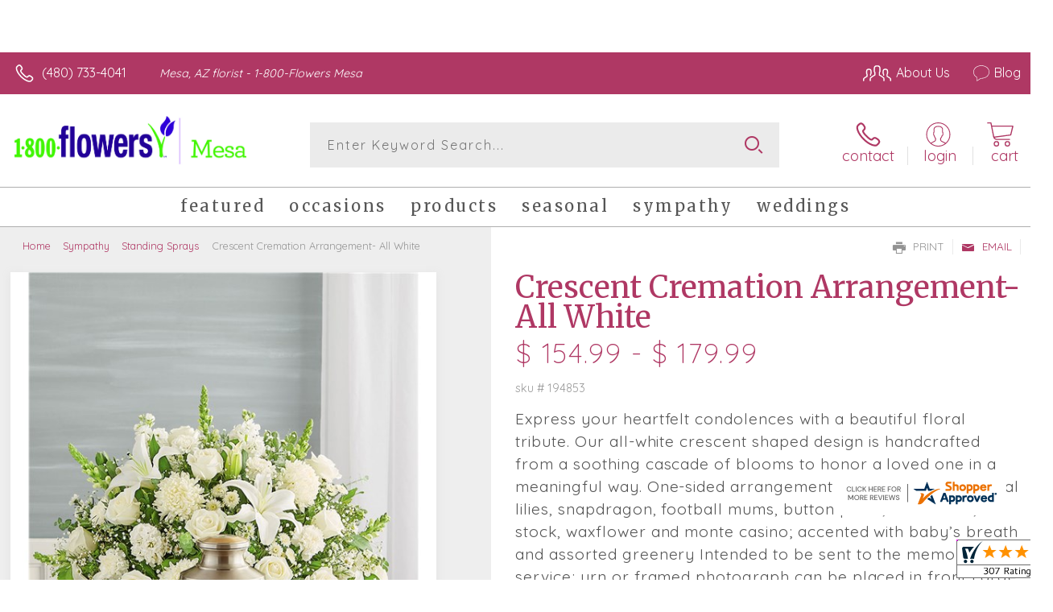

--- FILE ---
content_type: application/javascript
request_url: https://s3.amazonaws.com/cardisle.web/media/jsdb/aaa_1800flowers__first_cards_and_tags_JSDB.min.js.gz
body_size: 28028
content:
row_tag_dictionary={'?':[{'name':"valentine's day",'suffix':'| Feb. 14','button_suffix':'02/14','primary':True},{'name':'photo card'},{'name':'holidays','primary':True},{'name':'birthday','primary':True},{'name':'thank you','primary':True},{'name':'congratulations','primary':True},{'name':'sympathy','primary':True},{'name':'get well','primary':True},{'name':'thinking of you','primary':True},{'name':'baby','primary':True},{'name':'anniversary','primary':True},{'name':'art card','primary':True}],"?tags=valentine's day":['photo card','spanish','for him','for her','for kid','for baby','cute','funny','heartfelt','simple','sincere','spiritual','love','military','boyfriend','dad','daughter','election','flower','for adult','for any','for boyfriend','for dad','for daughter'],'?tags=photo card':["valentine's day",'holidays','birthday','thank you','congratulations','sympathy','thinking of you','baby','anniversary','art card','wedding','thanksgiving','veterans day',"boss's day",'halloween','cinco de mayo',"mother's day",'easter','kwanzaa','new years','hanukkah','christmas','graduation','grandparents day'],'?tags=holidays':['photo card','lunar new year',"valentine's day",'employee appreciation day',"st. patrick's day",'purim','lent','passover','easter','earth day',"administrative professionals' day",'nurses day','teacher appreciation day',"mother's day",'armed forces day','memorial day',"father's day",'fourth of july','labor day','grandparents day','peace day','rosh hashanah','yom kippur',"boss's day"],'?tags=birthday':['photo card','for him','for her','for kid','for baby','cute','funny','heartfelt','simple','sincere','spiritual','love','earth day','military','13th','1st','50th','aunt','belated','brother','dad','daughter','flag','flower'],'?tags=thank you':['photo card','for family','for friend','for professional','for him','for her','for kid','for baby','cute','funny','heartfelt','simple','sincere','spiritual','love','military','army','3rd','6th','boss','brother','coach','college','dad'],'?tags=congratulations':['photo card','graduation','anniversary','retirement','new job','baby','wedding','new home','engagement','for him','for her','for kid','for baby','cute','funny','heartfelt','simple','sincere','spiritual','love','military','air force','baby girl','baby on the way'],'?tags=sympathy':['photo card','loss of pet','loss of a child','cute','heartfelt','simple','sincere','spiritual','love','confirmation','dad','flower','for adult','for any','for dad','for family','for friend','for her','for husband','for kid','for professional','for wife','husband','illustration'],'?tags=get well':['for him','for her','cute','funny','heartfelt','simple','sincere','love','doctor','flag','flower','for adult','for any','for family','for friend','for grandson','for kid','for professional','for wife','girlfriend','grandson','illustration','just because','mom'],'?tags=thinking of you':['photo card','love','i miss you',"i'm sorry",'sympathy','thank you','get well','for him','for her','cute','funny','heartfelt','simple','sincere','earth day','military','aunt','blacksburg artists','brother','dad','daughter','flower','for adult','for any'],'?tags=baby':['photo card','for her','for him','adoption','for kid','for baby','cute','funny','heartfelt','simple','love','passover','1st','baby boy','baby girl','baby on the way','dad','daughter','flag','for adult','for dad','for daughter','for family','for friend'],'?tags=anniversary':['photo card','for lover','for professional','for him','for her','cute','funny','heartfelt','simple','sincere','spiritual','love','earth day','peace day','boyfriend','flower','for adult','for boyfriend','for family','for friend','for husband','for partner','for stepdad','for wife'],'?tags=art card':['photo card','for him','for her','cute','funny','heartfelt','simple','sincere','love','earth day','peace day','flower','for adult','for family','for friend','for husband','for kid','for son','for wife','husband','illustration','just because','milestone','mom']}
row_card_dictionary={"?tags=valentine's day":[{'small_preview':'https://s3.amazonaws.com/cardisle.web/media/artwork/9b7d64bb5d364ef9bb8f7ab859c4061d.jpg','is_selfie':False,'m':'a/363a843e.j',i:'a8ae3e2f',o:'P'},{'small_preview':'https://s3.amazonaws.com/cardisle.web/media/artwork/f1cb4de59326418e86c96ac0b5f69610.jpg','is_selfie':False,'m':'a/4f8bd11f.j',i:'8922f405',o:'L'},{'small_preview':'https://s3.amazonaws.com/cardisle.web/media/artwork/4978050de92d4d4db9909c7020edaf27.jpg','is_selfie':False,'m':'a/a6c4d8d8.j',i:'704a02c8',o:'P'},{'small_preview':'https://s3.amazonaws.com/cardisle.web/media/artwork/278838f61df14bc4a1cd34017efac9c5.jpg','is_selfie':False,'m':'a/ebd60b95.j',i:'6b7533ff',o:'P'},{'small_preview':'https://s3.amazonaws.com/cardisle.web/media/artwork/0d738a4c72d041ca85666197e8a81daa.png','is_selfie':False,'m':'a/34c475f7.p',i:'054940b1',o:'P'},{'small_preview':'https://s3.amazonaws.com/cardisle.web/media/artwork/34f23c083a664f55b6d2f7aee8bd920e.jpg','is_selfie':False,'m':'a/4015a331.j',i:'abc0992f',o:'P'},{'small_preview':'https://s3.amazonaws.com/cardisle.web/media/artwork/b0e889a09e954e4dadbf9f95ddaca246.jpg','is_selfie':False,'m':'a/0a449aef.j',i:'25195cba',o:'P'},{'small_preview':'https://s3.amazonaws.com/cardisle.web/media/artwork/09ced2f5fbce467196cfb155f1e42b53.jpg','is_selfie':False,'m':'a/064f937f.j',i:'3df34441',o:'P'},{'small_preview':'https://s3.amazonaws.com/cardisle.web/media/artwork/7c7f46555e9d4d3da3eb388b2dffa945.png','is_selfie':False,'m':'a/4754cbbe.p',i:'f8fae493',o:'P'},{'small_preview':'https://s3.amazonaws.com/cardisle.web/media/artwork/9e1f529fccea464980e6f9e02257d48b.jpg','is_selfie':False,'m':'a/d8e7e108.j',i:'f4fafd98',o:'P'},{'small_preview':'https://s3.amazonaws.com/cardisle.web/media/artwork/80013128a44242b1a2fcaca64d8a2f35.jpg','is_selfie':False,'m':'a/2b089427.j',i:'0de895fe',o:'P'},{'small_preview':'https://s3.amazonaws.com/cardisle.web/media/artwork/3d09812c0e1f4ba2ba1d7db06295cabc.jpg','is_selfie':False,'m':'a/e33c4e34.j',i:'fc9bad8b',o:'P'},{'small_preview':'https://s3.amazonaws.com/cardisle.web/media/artwork/50a28e91d11041ecb94d88f548341637.jpg','is_selfie':False,'m':'a/d2a9d43d.j',i:'45869ccb',o:'P'},{'small_preview':'https://s3.amazonaws.com/cardisle.web/media/artwork/eb9b6db1442b45ca93d511fe85fd498d.jpg','is_selfie':False,'m':'a/03d7ad3b.j',i:'b16cfade',o:'P'},{'small_preview':'https://s3.amazonaws.com/cardisle.web/media/artwork/02de511ebe264cd19c2f8d47f3964cdf.jpg','is_selfie':False,'m':'a/e0e6e5b6.j',i:'83669a9e',o:'P'}],'?tags=photo card':[{'small_preview':'https://s3.amazonaws.com/cardisle.web/media/artwork/2ca6006f24034c5aabaabdaaacaff315.png','is_selfie':True,'m':'a/7bc74800.p',i:'d913e1b3',o:'P',u:'https://s3.amazonaws.com/cardisle.web/media/artwork/customcardisle_20200917152226.png'},{'small_preview':'https://s3.amazonaws.com/cardisle.web/media/artwork/752e64e9d5e54c17bb5ae8eed09cdbe0.png','is_selfie':True,'m':'a/802ada9e.p',i:'10f80e30',o:'L',u:'https://s3.amazonaws.com/cardisle.web/media/artwork/customcardisle_20200918192014.png'},{'small_preview':'https://s3.amazonaws.com/cardisle.web/media/artwork/8453882499bc4ca4bf6c97035f8a6ee5.jpg','is_selfie':True,'m':'a/99b6c698.j',i:'63abe1f4',o:'L',u:'https://s3.amazonaws.com/cardisle.web/media/artwork/6cd55794180544b981e51c98f45931ba.png'},{'small_preview':'https://s3.amazonaws.com/cardisle.web/media/artwork/84f5cd4180f541efbc471e4bff532f74.jpg','is_selfie':True,'m':'a/684351d4.j',i:'ec26e444',o:'P',u:'https://s3.amazonaws.com/cardisle.web/media/artwork/judithgorgone_20200526125748.png'},{'small_preview':'https://s3.amazonaws.com/cardisle.web/media/artwork/feb35890b7574277a2c6c58b56938bbd.jpg','is_selfie':True,'m':'a/69092159.j',i:'eb3079c5',o:'P',u:'https://s3.amazonaws.com/cardisle.web/media/artwork/sdominick_20210526175448.png'},{'small_preview':'https://s3.amazonaws.com/cardisle.web/media/artwork/24492dbc29b943b2b2d26d9d2f723def.jpg','is_selfie':True,'m':'a/c8857304.j',i:'6df1e03d',o:'L',u:'https://s3.amazonaws.com/cardisle.web/media/artwork/patternmuse_20201002172706.png'},{'small_preview':'https://s3.amazonaws.com/cardisle.web/media/artwork/30b6506b7877425c8d3638a32d343947.jpg','is_selfie':True,'m':'a/0772f57c.j',i:'6eb3ea67',o:'L',u:'https://s3.amazonaws.com/cardisle.web/media/artwork/derhardt_20200929150125.png'},{'small_preview':'https://s3.amazonaws.com/cardisle.web/media/artwork/ba33a94f463a4980b0e7bfc7ac5e9787.jpg','is_selfie':True,'m':'a/a33a5420.j',i:'0fd8f226',o:'L',u:'https://s3.amazonaws.com/cardisle.web/media/artwork/sam_20211210144742.png'},{'small_preview':'https://s3.amazonaws.com/cardisle.web/media/artwork/d2aff39fd83f4f8f96bc719c6411a058.jpg','is_selfie':True,'m':'a/d0f5c175.j',i:'d13cc1be',o:'L',u:'https://s3.amazonaws.com/cardisle.web/media/artwork/lifeidesign_20201026185639.png'},{'small_preview':'https://s3.amazonaws.com/cardisle.web/media/artwork/08e6d0fb6f784cd5be7ed9b0392d636c.jpg','is_selfie':True,'m':'a/ff0060ea.j',i:'871595ee',o:'L',u:'https://s3.amazonaws.com/cardisle.web/media/artwork/derhardt_20200929151138.png'},{'small_preview':'https://s3.amazonaws.com/cardisle.web/media/artwork/8767d11d2b144e93ae764c0674f12381.jpg','is_selfie':True,'m':'a/5f0c0e37.j',i:'09c0d9ba',o:'L',u:'https://s3.amazonaws.com/cardisle.web/media/artwork/6f2ce4eb8118429c911df63e544466bd.png'},{'small_preview':'https://s3.amazonaws.com/cardisle.web/media/artwork/1e4387e7bf1646f2971fc89527f07a5b.jpg','is_selfie':True,'m':'a/0c9c22b5.j',i:'403453f9',o:'L',u:'https://s3.amazonaws.com/cardisle.web/media/artwork/6942505fd8ff4ccb8facc066ba047637.png'},{'small_preview':'https://s3.amazonaws.com/cardisle.web/media/artwork/9a5208110b2f4d61a2d86463053d6007.jpg','is_selfie':True,'m':'a/4d7a6ca2.j',i:'d0c57a13',o:'P',u:'https://s3.amazonaws.com/cardisle.web/media/artwork/870c516a69fb4f809a5632cbbef3b3fe.png'},{'small_preview':'https://s3.amazonaws.com/cardisle.web/media/artwork/95d1e2a44fcc40429c5eef0525ab7479.jpg','is_selfie':True,'m':'a/2616bc3c.j',i:'b0f7b44c',o:'L',u:'https://s3.amazonaws.com/cardisle.web/media/artwork/judithgorgone_20190318193258.png'},{'small_preview':'https://s3.amazonaws.com/cardisle.web/media/artwork/c125139c4e764b128cd9f79098986034.jpg','is_selfie':True,'m':'a/d14dd91c.j',i:'0d4927be',o:'P',u:'https://s3.amazonaws.com/cardisle.web/media/artwork/6f5543e31bbb4e209f28e7f2a3c553ce.png'}],'?tags=holidays':[{'small_preview':'https://s3.amazonaws.com/cardisle.web/media/artwork/920693cff1c64775b7950eb2d6c84176.jpg','is_selfie':False,'m':'a/477a12eb.j',i:'4652dcbb',o:'L'},{'small_preview':'https://s3.amazonaws.com/cardisle.web/media/artwork/2bd8a4c007724c8ba796c6993f75c283.jpg','is_selfie':False,'m':'a/cb1d39cd.j',i:'04a2aef4',o:'P'},{'small_preview':'https://s3.amazonaws.com/cardisle.web/media/artwork/c2fff02263fe46bf994ae0abdb788ba1.jpg','is_selfie':False,'m':'a/db7a080a.j',i:'a3918256',o:'P'},{'small_preview':'https://s3.amazonaws.com/cardisle.web/media/artwork/c68e2fec229840cdbc085d384a709099.jpeg','is_selfie':False,'m':'a/20162d29.jpeg',i:'19ddfdc1',o:'P'},{'small_preview':'https://s3.amazonaws.com/cardisle.web/media/artwork/feb35890b7574277a2c6c58b56938bbd.jpg','is_selfie':True,'m':'a/69092159.j',i:'eb3079c5',o:'P',u:'https://s3.amazonaws.com/cardisle.web/media/artwork/sdominick_20210526175448.png'},{'small_preview':'https://s3.amazonaws.com/cardisle.web/media/artwork/80bc75c6f1544fab979d386283dc7f25.jpg','is_selfie':False,'m':'a/51fc8703.j',i:'9ca13c39',o:'P'},{'small_preview':'https://s3.amazonaws.com/cardisle.web/media/artwork/cf73214bc7d34ccfa25178818ba10d04.jpg','is_selfie':False,'m':'a/2e9a2b7e.j',i:'cc7a3a28',o:'P'},{'small_preview':'https://s3.amazonaws.com/cardisle.web/media/artwork/0d738a4c72d041ca85666197e8a81daa.png','is_selfie':False,'m':'a/34c475f7.p',i:'054940b1',o:'P'},{'small_preview':'https://s3.amazonaws.com/cardisle.web/media/artwork/b0e889a09e954e4dadbf9f95ddaca246.jpg','is_selfie':False,'m':'a/0a449aef.j',i:'25195cba',o:'P'},{'small_preview':'https://s3.amazonaws.com/cardisle.web/media/artwork/3529b2b6479c43cea73c7366c17589c4.jpg','is_selfie':False,'m':'a/1b07c91a.j',i:'4b57d64f',o:'P'},{'small_preview':'https://s3.amazonaws.com/cardisle.web/media/artwork/bd97ed22cf214fe69f6fdbca38297349.jpg','is_selfie':True,'m':'a/358dae79.j',i:'8723fa06',o:'P',u:'https://s3.amazonaws.com/cardisle.web/media/artwork/sdominick_20200828172337.png'},{'small_preview':'https://s3.amazonaws.com/cardisle.web/media/artwork/7c7f46555e9d4d3da3eb388b2dffa945.png','is_selfie':False,'m':'a/4754cbbe.p',i:'f8fae493',o:'P'},{'small_preview':'https://s3.amazonaws.com/cardisle.web/media/artwork/30b6506b7877425c8d3638a32d343947.jpg','is_selfie':True,'m':'a/0772f57c.j',i:'6eb3ea67',o:'L',u:'https://s3.amazonaws.com/cardisle.web/media/artwork/derhardt_20200929150125.png'},{'small_preview':'https://s3.amazonaws.com/cardisle.web/media/artwork/9e1f529fccea464980e6f9e02257d48b.jpg','is_selfie':False,'m':'a/d8e7e108.j',i:'f4fafd98',o:'P'},{'small_preview':'https://s3.amazonaws.com/cardisle.web/media/artwork/d8e00519a29743cc8e6d0fb15354e045.jpg','is_selfie':False,'m':'a/526d7cee.j',i:'dd258c8b',o:'P'}],'?tags=birthday':[{'small_preview':'https://s3.amazonaws.com/cardisle.web/media/artwork/befcc04f717a4667bafe7ec9b24d823f.jpg','is_selfie':False,'m':'a/6ac7ee04.j',i:'c6fb9f7c',o:'P'},{'small_preview':'https://s3.amazonaws.com/cardisle.web/media/artwork/b8f8b5d778b54d94a2bd9a09523931d5.jpg','is_selfie':False,'m':'a/a42915b7.j',i:'fb57f1a1',o:'P'},{'small_preview':'https://s3.amazonaws.com/cardisle.web/media/artwork/84f5cd4180f541efbc471e4bff532f74.jpg','is_selfie':True,'m':'a/684351d4.j',i:'ec26e444',o:'P',u:'https://s3.amazonaws.com/cardisle.web/media/artwork/judithgorgone_20200526125748.png'},{'small_preview':'https://s3.amazonaws.com/cardisle.web/media/artwork/cdd77cf9cbb34f648003357348b23d2f.jpg','is_selfie':False,'m':'a/b6b8e9a3.j',i:'96889377',o:'P'},{'small_preview':'https://s3.amazonaws.com/cardisle.web/media/artwork/2f681e5763d74969a691c3c229247d8f.jpg','is_selfie':False,'m':'a/67c7e4ab.j',i:'1677195b',o:'P'},{'small_preview':'https://s3.amazonaws.com/cardisle.web/media/artwork/42cf96adb7bd465da005ba841897fde1.jpg','is_selfie':False,'m':'a/ceabe263.j',i:'eb22f877',o:'P'},{'small_preview':'https://s3.amazonaws.com/cardisle.web/media/artwork/afd90a16779f489fb1d1e4eeaa314602.jpg','is_selfie':False,'m':'a/871b55f2.j',i:'38f17fb9',o:'L'},{'small_preview':'https://s3.amazonaws.com/cardisle.web/media/artwork/93d41223570f48bc9deb5cfe963fb37e.jpg','is_selfie':False,'m':'a/589c8628.j',i:'2f968472',o:'P'},{'small_preview':'https://s3.amazonaws.com/cardisle.web/media/artwork/ab271bc9d9c744029d3cf4b2933bd2ef.jpg','is_selfie':False,'m':'a/bc24dae2.j',i:'261e63c4',o:'P'},{'small_preview':'https://s3.amazonaws.com/cardisle.web/media/artwork/c68e2fec229840cdbc085d384a709099.jpeg','is_selfie':False,'m':'a/20162d29.jpeg',i:'19ddfdc1',o:'P'},{'small_preview':'https://s3.amazonaws.com/cardisle.web/media/artwork/a8e90c9f585f4b13959c83eda9ef357d.jpg','is_selfie':False,'m':'a/f0b590e0.j',i:'907c6a78',o:'P'},{'small_preview':'https://s3.amazonaws.com/cardisle.web/media/artwork/0d93600c4aad4b379c4efcfb8dcc279a.jpg','is_selfie':False,'m':'a/6f5757e3.j',i:'9b71f981',o:'P'},{'small_preview':'https://s3.amazonaws.com/cardisle.web/media/artwork/65605519203a460eafd3aa90f8a1f37d.jpg','is_selfie':False,'m':'a/8be8a718.j',i:'82e379de',o:'P'},{'small_preview':'https://s3.amazonaws.com/cardisle.web/media/artwork/5ec3ad89a29946c0ab4a6e203dccb701.jpg','is_selfie':False,'m':'a/e063d8a7.j',i:'f0e486a9',o:'P'},{'small_preview':'https://s3.amazonaws.com/cardisle.web/media/artwork/96260d1ad81042948c046666fdb19667.png','is_selfie':False,'m':'a/0ccb4f0f.p',i:'85bde57c',o:'P'}],'?tags=thank you':[{'small_preview':'https://s3.amazonaws.com/cardisle.web/media/artwork/464dd16feb1442d9a3d72aaf9f2c7cc2.jpg','is_selfie':False,'m':'a/13fd798b.j',i:'59894a13',o:'P'},{'small_preview':'https://s3.amazonaws.com/cardisle.web/media/artwork/2233f704bc2442d8ad5c68faa91f9e0d.jpg','is_selfie':False,'m':'a/563746df.j',i:'42b5adbb',o:'P'},{'small_preview':'https://s3.amazonaws.com/cardisle.web/media/artwork/41da020bfb6b410eadb7b75303a421c2.png','is_selfie':False,'m':'a/6c5f48a2.p',i:'35eafddc',o:'P'},{'small_preview':'https://s3.amazonaws.com/cardisle.web/media/artwork/5158649b3c9a441d8c43ba9b2e445945.jpg','is_selfie':False,'m':'a/242950ac.j',i:'e75f8340',o:'P'},{'small_preview':'https://s3.amazonaws.com/cardisle.web/media/artwork/c68e2fec229840cdbc085d384a709099.jpeg','is_selfie':False,'m':'a/20162d29.jpeg',i:'19ddfdc1',o:'P'},{'small_preview':'https://s3.amazonaws.com/cardisle.web/media/artwork/89166745186d47ee83e1ea91d95b99f2.jpg','is_selfie':False,'m':'a/8d5138fe.j',i:'64d8b8b4',o:'P'},{'small_preview':'https://s3.amazonaws.com/cardisle.web/media/artwork/dd5dd67adf274c9aa9508465fc62be49.jpg','is_selfie':False,'m':'a/528bc1c7.j',i:'a7000719',o:'L'},{'small_preview':'https://s3.amazonaws.com/cardisle.web/media/artwork/3edb9856b5e94352a7f45e9b09821860.jpeg','is_selfie':False,'m':'a/b8125a1a.jpeg',i:'cd5dc48c',o:'P'},{'small_preview':'https://s3.amazonaws.com/cardisle.web/media/artwork/c0d75809baf842b28845bfb1a9643b71.jpg','is_selfie':False,'m':'a/e6fc70b9.j',i:'3937991a',o:'P'},{'small_preview':'https://s3.amazonaws.com/cardisle.web/media/artwork/4b49b236c00e4ea1b9bca9c240fba2f5.jpg','is_selfie':False,'m':'a/9a4a2c4d.j',i:'9551b882',o:'P'},{'small_preview':'https://s3.amazonaws.com/cardisle.web/media/artwork/32f1df614a44418c8476043ca3d2236b.jpg','is_selfie':False,'m':'a/07823bfe.j',i:'ce5917d9',o:'P'},{'small_preview':'https://s3.amazonaws.com/cardisle.web/media/artwork/7c3f0bc2d035413d876692ab1d200a4e.png','is_selfie':False,'m':'a/4b86f074.p',i:'113f39e2',o:'P'},{'small_preview':'https://s3.amazonaws.com/cardisle.web/media/artwork/fd66bb6bea4548728416f6fb6ac3e14f.png','is_selfie':False,'m':'a/6c20da6f.p',i:'f9c8096e',o:'P'},{'small_preview':'https://s3.amazonaws.com/cardisle.web/media/artwork/1d62b9723dd8494b812f3ec2c91c3d06.jpg','is_selfie':False,'m':'a/a6b1416d.j',i:'72b781ea',o:'P'},{'small_preview':'https://s3.amazonaws.com/cardisle.web/media/artwork/6794393c174d400293524c7197e9ba04.jpg','is_selfie':False,'m':'a/3930fbd9.j',i:'c095d562',o:'P'}],'?tags=congratulations':[{'small_preview':'https://s3.amazonaws.com/cardisle.web/media/artwork/e7b9dbdc9fdb41b2aaef11539fcf93e9.jpg','is_selfie':False,'m':'a/3b18303a.j',i:'c4c4f543',o:'P'},{'small_preview':'https://s3.amazonaws.com/cardisle.web/media/artwork/323c08ebdc624a95b350aafea01f17e6.jpg','is_selfie':False,'m':'a/27d2c422.j',i:'ec6dd46c',o:'P'},{'small_preview':'https://s3.amazonaws.com/cardisle.web/media/artwork/f1031a1e0ca449b8a7190eab11e3fda9.jpg','is_selfie':False,'m':'a/4bc70e0b.j',i:'1ee6a18c',o:'P'},{'small_preview':'https://s3.amazonaws.com/cardisle.web/media/artwork/5fe00c56373b4b2bb50086b1b660fb96.jpg','is_selfie':False,'m':'a/9f2e4185.j',i:'3a6b7996',o:'L'},{'small_preview':'https://s3.amazonaws.com/cardisle.web/media/artwork/48ef9931f4214b65a2c55fbe6d7f044c.jpg','is_selfie':False,'m':'a/b553fe05.j',i:'8868022c',o:'P'},{'small_preview':'https://s3.amazonaws.com/cardisle.web/media/artwork/3edb9856b5e94352a7f45e9b09821860.jpeg','is_selfie':False,'m':'a/b8125a1a.jpeg',i:'cd5dc48c',o:'P'},{'small_preview':'https://s3.amazonaws.com/cardisle.web/media/artwork/e1162de8a69344698debc9b2d475e9be.jpg','is_selfie':False,'m':'a/abb0f827.j',i:'7129e663',o:'P'},{'small_preview':'https://s3.amazonaws.com/cardisle.web/media/artwork/dfafd16e9696488b863cb8581e124088.png','is_selfie':False,'m':'a/d947e47e.p',i:'a61d51dd',o:'P'},{'small_preview':'https://s3.amazonaws.com/cardisle.web/media/artwork/b30f43064b9b4a8b9de1437f86060022.jpg','is_selfie':False,'m':'a/11cc4665.j',i:'af951c72',o:'P'},{'small_preview':'https://s3.amazonaws.com/cardisle.web/media/artwork/6d4b875138cf4828acb2486e45ac90d3.jpg','is_selfie':False,'m':'a/828eb7bc.j',i:'c45ac9cf',o:'P'},{'small_preview':'https://s3.amazonaws.com/cardisle.web/media/artwork/9212a93616364ba4b94e29dcc6e69b36.jpg','is_selfie':False,'m':'a/ec029a69.j',i:'643ebe90',o:'L'},{'small_preview':'https://s3.amazonaws.com/cardisle.web/media/artwork/a8030ce4bd4b4afa8148b4e56dce7f80.jpg','is_selfie':False,'m':'a/0badd4dc.j',i:'d6d2a7d3',o:'P'},{'small_preview':'https://s3.amazonaws.com/cardisle.web/media/artwork/3f40db8e6cf54ee1979f2f906293cdbe.jpg','is_selfie':False,'m':'a/9006ea13.j',i:'c6c1c6c5',o:'L'},{'small_preview':'https://s3.amazonaws.com/cardisle.web/media/artwork/6e1c21d2e92c4c008a7e609371fef6a5.jpg','is_selfie':False,'m':'a/953fd6cc.j',i:'803a8e57',o:'P'},{'small_preview':'https://s3.amazonaws.com/cardisle.web/media/artwork/fd66bb6bea4548728416f6fb6ac3e14f.png','is_selfie':False,'m':'a/6c20da6f.p',i:'f9c8096e',o:'P'}],'?tags=sympathy':[{'small_preview':'https://s3.amazonaws.com/cardisle.web/media/artwork/65c1ff62a52e4f2ebea7d96c74af2fa9.jpg','is_selfie':False,'m':'a/77810a75.j',i:'5e88ed83',o:'P'},{'small_preview':'https://s3.amazonaws.com/cardisle.web/media/artwork/323b284a2b79418e87d7bd83ee781c8b.jpg','is_selfie':False,'m':'a/fa06c516.j',i:'c0010f0b',o:'P'},{'small_preview':'https://s3.amazonaws.com/cardisle.web/media/artwork/1029a490c0d948e3813208d80c4fdbaa.jpg','is_selfie':False,'m':'a/f72b56d3.j',i:'b88420ba',o:'P'},{'small_preview':'https://s3.amazonaws.com/cardisle.web/media/artwork/a395a5d9740147ff98d9bade25b9d715.jpg','is_selfie':False,'m':'a/807de437.j',i:'7e78b69b',o:'P'},{'small_preview':'https://s3.amazonaws.com/cardisle.web/media/artwork/faeb4eafff5a41eca4d67ee63a335154.jpg','is_selfie':False,'m':'a/f8c722ba.j',i:'9110eeb5',o:'P'},{'small_preview':'https://s3.amazonaws.com/cardisle.web/media/artwork/726a10898df24fcba4195cea693aa465.jpeg','is_selfie':False,'m':'a/148a2efb.jpeg',i:'89b04203',o:'P'},{'small_preview':'https://s3.amazonaws.com/cardisle.web/media/artwork/195886fff309454db94751c4dcde94ad.jpg','is_selfie':False,'m':'a/f1441e03.j',i:'85d49114',o:'P'},{'small_preview':'https://s3.amazonaws.com/cardisle.web/media/artwork/82277a3998df4668b979305c784673a9.jpg','is_selfie':False,'m':'a/4b191be7.j',i:'49340f69',o:'P'},{'small_preview':'https://s3.amazonaws.com/cardisle.web/media/artwork/280ff860777a4dbba07af39dfe6d4b1a.png','is_selfie':False,'m':'a/de7f5459.p',i:'62a23649',o:'P'},{'small_preview':'https://s3.amazonaws.com/cardisle.web/media/artwork/450c70e544544446a7fbe90fb59d3ca3.jpg','is_selfie':False,'m':'a/aa08b460.j',i:'535118af',o:'P'},{'small_preview':'https://s3.amazonaws.com/cardisle.web/media/artwork/73cb0f21720b44c380e3560300ca802c.jpg','is_selfie':False,'m':'a/b42055e1.j',i:'d084265e',o:'P'},{'small_preview':'https://s3.amazonaws.com/cardisle.web/media/artwork/fb59202063774b3d89659c87a598a851.jpg','is_selfie':False,'m':'a/6985ec18.j',i:'ccde43db',o:'P'},{'small_preview':'https://s3.amazonaws.com/cardisle.web/media/artwork/9f2260f421254cbda51b195f52f098fa.jpg','is_selfie':False,'m':'a/02cfae91.j',i:'fa502cd0',o:'P'},{'small_preview':'https://s3.amazonaws.com/cardisle.web/media/artwork/b497a6686ad1405fa56153088329a91a.jpg','is_selfie':False,'m':'a/10a1c09d.j',i:'1b27ac33',o:'P'},{'small_preview':'https://s3.amazonaws.com/cardisle.web/media/artwork/60d4ac93d34c4df2870309166733ccb2.jpg','is_selfie':False,'m':'a/b691c972.j',i:'7cba9a4a',o:'P'}],'?tags=get well':[{'small_preview':'https://s3.amazonaws.com/cardisle.web/media/artwork/72176a825290495ead9c9ae64d95d327.jpg','is_selfie':False,'m':'a/51ec3508.j',i:'87bc100a',o:'P'},{'small_preview':'https://s3.amazonaws.com/cardisle.web/media/artwork/ea87897206af47de9dce558db3b0d5ac.jpg','is_selfie':False,'m':'a/5524dbc1.j',i:'81d32e76',o:'L'},{'small_preview':'https://s3.amazonaws.com/cardisle.web/media/artwork/334a33c2457148629d9aee7fb6cc1e9d.jpeg','is_selfie':False,'m':'a/fda5ceea.jpeg',i:'be20226a',o:'L'},{'small_preview':'https://s3.amazonaws.com/cardisle.web/media/artwork/940581674ab34871bbd29065a048d29b.png','is_selfie':False,'m':'a/f26acb05.p',i:'fbd607ab',o:'P'},{'small_preview':'https://s3.amazonaws.com/cardisle.web/media/artwork/3edb9856b5e94352a7f45e9b09821860.jpeg','is_selfie':False,'m':'a/b8125a1a.jpeg',i:'cd5dc48c',o:'P'},{'small_preview':'https://s3.amazonaws.com/cardisle.web/media/artwork/ccd465ebb5304ffeb5dd628a43750445.png','is_selfie':False,'m':'a/8c2b5b1b.p',i:'05110979',o:'P'},{'small_preview':'https://s3.amazonaws.com/cardisle.web/media/artwork/effb6f5f81d943d89f5ae0b09b1a95b1.jpg','is_selfie':False,'m':'a/b1d0e198.j',i:'8b9242e6',o:'P'},{'small_preview':'https://s3.amazonaws.com/cardisle.web/media/artwork/1cc0053925e0482f9c97e51daa517209.png','is_selfie':False,'m':'a/ecdb9d80.p',i:'6cd932e2',o:'P'},{'small_preview':'https://s3.amazonaws.com/cardisle.web/media/artwork/21e9f2d0fc5045b6970cf48da3276bd5.png','is_selfie':False,'m':'a/1e81d501.p',i:'712ac242',o:'L'},{'small_preview':'https://s3.amazonaws.com/cardisle.web/media/artwork/9654428d67d74655983727a7500a6702.jpg','is_selfie':False,'m':'a/540ca7bf.j',i:'23c4f052',o:'P'},{'small_preview':'https://s3.amazonaws.com/cardisle.web/media/artwork/7402007a8a534604b7d559c8e9332147.png','is_selfie':False,'m':'a/84f16a64.p',i:'f49bf5c2',o:'P'},{'small_preview':'https://s3.amazonaws.com/cardisle.web/media/artwork/15daec1662854f4fbc7aede53810905a.jpg','is_selfie':False,'m':'a/99156305.j',i:'5316a766',o:'P'},{'small_preview':'https://s3.amazonaws.com/cardisle.web/media/artwork/d02b9d627b614afda5611469ee9ff45c.jpg','is_selfie':False,'m':'a/8214752b.j',i:'fe6de34d',o:'P'},{'small_preview':'https://s3.amazonaws.com/cardisle.web/media/artwork/6d0e64991a7b4126bfeda404958ea910.jpg','is_selfie':False,'m':'a/faa29d67.j',i:'a13295e9',o:'L'},{'small_preview':'https://s3.amazonaws.com/cardisle.web/media/artwork/ae8d0ae1f1e545e198fcbe35b480aeef.jpg','is_selfie':False,'m':'a/0375e8d9.j',i:'942e9d51',o:'P'}],'?tags=thinking of you':[{'small_preview':'https://s3.amazonaws.com/cardisle.web/media/artwork/4eb8655077f84e31862100fea927c386.jpg','is_selfie':False,'m':'a/035d1348.j',i:'817f0b90',o:'P'},{'small_preview':'https://s3.amazonaws.com/cardisle.web/media/artwork/323b284a2b79418e87d7bd83ee781c8b.jpg','is_selfie':False,'m':'a/fa06c516.j',i:'c0010f0b',o:'P'},{'small_preview':'https://s3.amazonaws.com/cardisle.web/media/artwork/ff4c8a41868d45688343d24b3628c097.jpg','is_selfie':False,'m':'a/a200aa5a.j',i:'236ecdaf',o:'L'},{'small_preview':'https://s3.amazonaws.com/cardisle.web/media/artwork/323c08ebdc624a95b350aafea01f17e6.jpg','is_selfie':False,'m':'a/27d2c422.j',i:'ec6dd46c',o:'P'},{'small_preview':'https://s3.amazonaws.com/cardisle.web/media/artwork/c68e2fec229840cdbc085d384a709099.jpeg','is_selfie':False,'m':'a/20162d29.jpeg',i:'19ddfdc1',o:'P'},{'small_preview':'https://s3.amazonaws.com/cardisle.web/media/artwork/72176a825290495ead9c9ae64d95d327.jpg','is_selfie':False,'m':'a/51ec3508.j',i:'87bc100a',o:'P'},{'small_preview':'https://s3.amazonaws.com/cardisle.web/media/artwork/d69e7b419bb54c3cad21abfd6a09c8d6.jpg','is_selfie':False,'m':'a/75576cf9.j',i:'151a2d41',o:'P'},{'small_preview':'https://s3.amazonaws.com/cardisle.web/media/artwork/5135397bb1a1433ca7fe53da16a72a03.jpg','is_selfie':False,'m':'a/52c24757.j',i:'d166bde6',o:'P'},{'small_preview':'https://s3.amazonaws.com/cardisle.web/media/artwork/73cb0f21720b44c380e3560300ca802c.jpg','is_selfie':False,'m':'a/b42055e1.j',i:'d084265e',o:'P'},{'small_preview':'https://s3.amazonaws.com/cardisle.web/media/artwork/3edb9856b5e94352a7f45e9b09821860.jpeg','is_selfie':False,'m':'a/b8125a1a.jpeg',i:'cd5dc48c',o:'P'},{'small_preview':'https://s3.amazonaws.com/cardisle.web/media/artwork/effb6f5f81d943d89f5ae0b09b1a95b1.jpg','is_selfie':False,'m':'a/b1d0e198.j',i:'8b9242e6',o:'P'},{'small_preview':'https://s3.amazonaws.com/cardisle.web/media/artwork/ccd465ebb5304ffeb5dd628a43750445.png','is_selfie':False,'m':'a/8c2b5b1b.p',i:'05110979',o:'P'},{'small_preview':'https://s3.amazonaws.com/cardisle.web/media/artwork/eb9b6db1442b45ca93d511fe85fd498d.jpg','is_selfie':False,'m':'a/03d7ad3b.j',i:'b16cfade',o:'P'},{'small_preview':'https://s3.amazonaws.com/cardisle.web/media/artwork/0804db705a014adca07fb88e0f090eee.png','is_selfie':False,'m':'a/67b22623.p',i:'5f82b84a',o:'P'},{'small_preview':'https://s3.amazonaws.com/cardisle.web/media/artwork/a8030ce4bd4b4afa8148b4e56dce7f80.jpg','is_selfie':False,'m':'a/0badd4dc.j',i:'d6d2a7d3',o:'P'}],'?tags=baby':[{'small_preview':'https://s3.amazonaws.com/cardisle.web/media/artwork/0b46d1811ae54227a3e2faf95df7534b.jpg','is_selfie':False,'m':'a/ecafccc4.j',i:'8e4fbe1d',o:'P'},{'small_preview':'https://s3.amazonaws.com/cardisle.web/media/artwork/f1f48bc5d0d64611b9ee84c3f490c4b1.jpg','is_selfie':False,'m':'a/b2e4a898.j',i:'b303b418',o:'P'},{'small_preview':'https://s3.amazonaws.com/cardisle.web/media/artwork/d378ffda91134f3c96dc0af3d20e39a0.jpg','is_selfie':False,'m':'a/e2771332.j',i:'300e2967',o:'P'},{'small_preview':'https://s3.amazonaws.com/cardisle.web/media/artwork/9b20e58764364295b54606d169404e26.jpg','is_selfie':False,'m':'a/b1b6b2fd.j',i:'9c9c584d',o:'P'},{'small_preview':'https://s3.amazonaws.com/cardisle.web/media/artwork/5b712d563b034d1f900bbb3d6ce01c5a.jpg','is_selfie':False,'m':'a/6d9f533e.j',i:'e7c5b7c5',o:'P'},{'small_preview':'https://s3.amazonaws.com/cardisle.web/media/artwork/cd3430d106ce4725b2302031f0097930.jpg','is_selfie':False,'m':'a/972e2339.j',i:'1a17e749',o:'L'},{'small_preview':'https://s3.amazonaws.com/cardisle.web/media/artwork/5fe00c56373b4b2bb50086b1b660fb96.jpg','is_selfie':False,'m':'a/9f2e4185.j',i:'3a6b7996',o:'L'},{'small_preview':'https://s3.amazonaws.com/cardisle.web/media/artwork/dfafd16e9696488b863cb8581e124088.png','is_selfie':False,'m':'a/d947e47e.p',i:'a61d51dd',o:'P'},{'small_preview':'https://s3.amazonaws.com/cardisle.web/media/artwork/9212a93616364ba4b94e29dcc6e69b36.jpg','is_selfie':False,'m':'a/ec029a69.j',i:'643ebe90',o:'L'},{'small_preview':'https://s3.amazonaws.com/cardisle.web/media/artwork/307470b64e5c4598aa723eda735b650d.jpg','is_selfie':False,'m':'a/e84fe185.j',i:'199ac873',o:'P'},{'small_preview':'https://s3.amazonaws.com/cardisle.web/media/artwork/c8592cd00d174235a7e412a83d315e7d.jpg','is_selfie':False,'m':'a/94bcb567.j',i:'7b900a23',o:'P'},{'small_preview':'https://s3.amazonaws.com/cardisle.web/media/artwork/b937eb37cd9e412c9de35d55526ab19a.png','is_selfie':False,'m':'a/a6371255.p',i:'0a20976c',o:'L'},{'small_preview':'https://s3.amazonaws.com/cardisle.web/media/artwork/9a2ede9ce77849e79d704b2b82d379b5.jpg','is_selfie':False,'m':'a/40ec8a2c.j',i:'52ee64de',o:'P'},{'small_preview':'https://s3.amazonaws.com/cardisle.web/media/artwork/e43ea756f059476485eec170189871e3.png','is_selfie':False,'m':'a/f18a1868.p',i:'c92f664d',o:'P'},{'small_preview':'https://s3.amazonaws.com/cardisle.web/media/artwork/5af3a386a1ab4261a5c36c58dac87dab.jpg','is_selfie':False,'m':'a/d0917643.j',i:'df7f888b',o:'P'}],'?tags=anniversary':[{'small_preview':'https://s3.amazonaws.com/cardisle.web/media/artwork/9b7d64bb5d364ef9bb8f7ab859c4061d.jpg','is_selfie':False,'m':'a/363a843e.j',i:'a8ae3e2f',o:'P'},{'small_preview':'https://s3.amazonaws.com/cardisle.web/media/artwork/e7b9dbdc9fdb41b2aaef11539fcf93e9.jpg','is_selfie':False,'m':'a/3b18303a.j',i:'c4c4f543',o:'P'},{'small_preview':'https://s3.amazonaws.com/cardisle.web/media/artwork/8453882499bc4ca4bf6c97035f8a6ee5.jpg','is_selfie':True,'m':'a/99b6c698.j',i:'63abe1f4',o:'L',u:'https://s3.amazonaws.com/cardisle.web/media/artwork/6cd55794180544b981e51c98f45931ba.png'},{'small_preview':'https://s3.amazonaws.com/cardisle.web/media/artwork/350fef8fe7054df49eef11bcb99897f1.jpg','is_selfie':False,'m':'a/b4c830c7.j',i:'1764e081',o:'P'},{'small_preview':'https://s3.amazonaws.com/cardisle.web/media/artwork/4902edd88919407582d018a1102a5605.jpg','is_selfie':False,'m':'a/d444d7a8.j',i:'75a3cbf5',o:'P'},{'small_preview':'https://s3.amazonaws.com/cardisle.web/media/artwork/54b3a9778ccc46258e0c433649969066.jpg','is_selfie':False,'m':'a/4d0ba22e.j',i:'1912b900',o:'P'},{'small_preview':'https://s3.amazonaws.com/cardisle.web/media/artwork/5b3b827d830142d99a9eb0fdaa7e0b24.jpg','is_selfie':False,'m':'a/53037546.j',i:'8bdf1ff4',o:'P'},{'small_preview':'https://s3.amazonaws.com/cardisle.web/media/artwork/4978050de92d4d4db9909c7020edaf27.jpg','is_selfie':False,'m':'a/a6c4d8d8.j',i:'704a02c8',o:'P'},{'small_preview':'https://s3.amazonaws.com/cardisle.web/media/artwork/278838f61df14bc4a1cd34017efac9c5.jpg','is_selfie':False,'m':'a/ebd60b95.j',i:'6b7533ff',o:'P'},{'small_preview':'https://s3.amazonaws.com/cardisle.web/media/artwork/24492dbc29b943b2b2d26d9d2f723def.jpg','is_selfie':True,'m':'a/c8857304.j',i:'6df1e03d',o:'L',u:'https://s3.amazonaws.com/cardisle.web/media/artwork/patternmuse_20201002172706.png'},{'small_preview':'https://s3.amazonaws.com/cardisle.web/media/artwork/ae78f59c22254c81833d468e34b89232.jpg','is_selfie':False,'m':'a/9ffd3f9e.j',i:'c2d91f32',o:'P'},{'small_preview':'https://s3.amazonaws.com/cardisle.web/media/artwork/b0e889a09e954e4dadbf9f95ddaca246.jpg','is_selfie':False,'m':'a/0a449aef.j',i:'25195cba',o:'P'},{'small_preview':'https://s3.amazonaws.com/cardisle.web/media/artwork/09ced2f5fbce467196cfb155f1e42b53.jpg','is_selfie':False,'m':'a/064f937f.j',i:'3df34441',o:'P'},{'small_preview':'https://s3.amazonaws.com/cardisle.web/media/artwork/c1d3427f7674419fbbcef59e7a1a7a8b.jpg','is_selfie':False,'m':'a/9d0005b1.j',i:'8d77c5e7',o:'P'},{'small_preview':'https://s3.amazonaws.com/cardisle.web/media/artwork/3edb9856b5e94352a7f45e9b09821860.jpeg','is_selfie':False,'m':'a/b8125a1a.jpeg',i:'cd5dc48c',o:'P'}],'?tags=art card':[{'small_preview':'https://s3.amazonaws.com/cardisle.web/media/artwork/8453882499bc4ca4bf6c97035f8a6ee5.jpg','is_selfie':True,'m':'a/99b6c698.j',i:'63abe1f4',o:'L',u:'https://s3.amazonaws.com/cardisle.web/media/artwork/6cd55794180544b981e51c98f45931ba.png'},{'small_preview':'https://s3.amazonaws.com/cardisle.web/media/artwork/ff4c8a41868d45688343d24b3628c097.jpg','is_selfie':False,'m':'a/a200aa5a.j',i:'236ecdaf',o:'L'},{'small_preview':'https://s3.amazonaws.com/cardisle.web/media/artwork/5c4ea8b269b04ff5b481392eb9e5687a.jpg','is_selfie':False,'m':'a/9bd16d77.j',i:'6b789443',o:'P'},{'small_preview':'https://s3.amazonaws.com/cardisle.web/media/artwork/340317a494514b44b227be19631e4f4e.jpg','is_selfie':False,'m':'a/64eb50f3.j',i:'fa5855ba',o:'P'},{'small_preview':'https://s3.amazonaws.com/cardisle.web/media/artwork/f4484858c617471f9ff28d0d46788db7.jpg','is_selfie':False,'m':'a/92e277ec.j',i:'ab174ee4',o:'P'},{'small_preview':'https://s3.amazonaws.com/cardisle.web/media/artwork/c2a8e8a5fa214720acbd35900aa299a4.jpeg','is_selfie':False,'m':'a/22a3711a.jpeg',i:'d59f8125',o:'P'},{'small_preview':'https://s3.amazonaws.com/cardisle.web/media/artwork/bae5ffae6d2f4b4eb1eaea599dce7978.jpg','is_selfie':False,'m':'a/1de56b7c.j',i:'66e63997',o:'L'},{'small_preview':'https://s3.amazonaws.com/cardisle.web/media/artwork/b003c8ba6122435fa5115cb80638c952.png','is_selfie':False,'m':'a/96405051.p',i:'03a36fb2',o:'L'},{'small_preview':'https://s3.amazonaws.com/cardisle.web/media/artwork/639b4319ebe04bd0be3d5aca1ca9bd74.jpg','is_selfie':False,'m':'a/26259262.j',i:'9ca8d34f',o:'P'},{'small_preview':'https://s3.amazonaws.com/cardisle.web/media/artwork/c9fb0c540103407aa6f8420421381230.jpg','is_selfie':False,'m':'a/3546b128.j',i:'6f3388b6',o:'P'},{'small_preview':'https://s3.amazonaws.com/cardisle.web/media/artwork/a4765470ca2441e6ba70929bdd485559.jpg','is_selfie':False,'m':'a/b554db5c.j',i:'b4d09ab9',o:'P'},{'small_preview':'https://s3.amazonaws.com/cardisle.web/media/artwork/a08a490910ca466c86b71217442e2538.jpg','is_selfie':False,'m':'a/d6c4e273.j',i:'15f3f9e4',o:'P'},{'small_preview':'https://s3.amazonaws.com/cardisle.web/media/artwork/46495f78eb7247cc8969851d35a24b25.jpg','is_selfie':False,'m':'a/a5a5bcf5.j',i:'206e3e41',o:'P'},{'small_preview':'https://s3.amazonaws.com/cardisle.web/media/artwork/6f5e2f8a6bbe478bbf1a573ec70b911e.jpeg','is_selfie':False,'m':'a/5fb03b2c.jpeg',i:'90222416',o:'P'},{'small_preview':'https://s3.amazonaws.com/cardisle.web/media/artwork/7ccf01943fec455dba20fee79ef7ed63.jpg','is_selfie':False,'m':'a/628ed9d0.j',i:'295e15b8',o:'P'}]}
all_signatures=['CKC Studio','Dalia Diago','Christine Shearer','Nicki Traikos, life i design','Hairbrained Schemes','Michelle Lanoue','jemart designs','Kate Taylor','Jazmin Jenna Art','Sandra Rose Designs','Nidd And Rigg','Creative Connection, Inc.','Jolene Heckman','Tara Novalia','Lair Hill Graphic Design','Robyn Hucik','Lisa Martin for Beachside Designs LLC','Spring of Colors','Lisa Peruchini','Kinsey Hiatt','Design With Heart',"Lili's Papers Co.",'Yvette Marie Jones','Lesa C. Marino','Hennel Paper Co.','Millefolia Design','Cyrion','Laura K Maxwell','Ritika Gandhi of Ritzcreations LLC','Vicky Webb','hello lemon','Delores Naskrent','Kathrin Legg','AmarCard','Sandra Perez','size3art','Changi Chowk','Bysilviaclara','Heart Art','Maggie G Studio','Music Maker Cards','Sharon Dominick Photography','Michelle Downs','Paper Yay','Pamela McCullough','Rhonda Reagan','Natalie Jo','Neffy Luca Designs','SalonOfArt','Diane Labombarbe','Jasmine Goodwin Designs','Shelley Koopmann','Beala(tm) Designs, LLC','Adriana Bergstrom','Staci Stokes','Good Hope Ink','Lauri Williamson','LaraGeorgine','LujaStyles','Brandy Klutsenbaker','Reverie Notes','Plus Passie','Annelie McKenzie','Meeblott','Jenny Bova','Sun At Night','Jan Shepherd','Sara Franklin','Emily M','Cindy Bendel','Pattie Jansen Studio','Leah Flores','Emily Stauring','Tara Elliott','Alex Schiavoni','Jenipher Lyn','Unreal Greetings (c) 2015-2016 All rights reserved','Paper Pigeon Designs','PapercutsRock','Justinah Kay','Leona Hussey','The Merry Giraffe','Maritza Strati','Pronoti Basu- loveandcreateartstudio','Ren Strawn','CityMouseArt.com','Carmen Gleisberg','Cherisprout','Peanut Farm Designs','Laura Campbell','Louisa McNicoll','@bohemiancreativelifestyle','Michelle Golding Art','Giggle Gallery','Christina Yee | cyee.art','Feira Pop','Christy Robbins','Gleniese E. McKenzie','Bright Lexicon','Trilby Cole','Summer Skye Studio','Lisa Blake Designs LLC','Julie Erin Designs','Cedar Rue','Love Mpowered','Michelle French Designs','Chickadee North Studio','Shoaff Ballanger Studios','Sajoba Design','Sassy Since Birth','Sweet Note Paper Co.','McCall Loraine','The Goe Brandon','Patrick Laurent','ElCactusDorado','Amie Jones','LeAnneAtArt','Luri Abe','Moose & Maple','Taylor Shannon','Katie Lyn Designs','J. Dario Design Co.','Achim Perleberg',"Cupsie's Creations",'Riad Mannan','Design Minds Boutique','claudias_design','LA Paper Lover Esmeralda Jonsson','Prime Greetings','Mary Bland','Jacqueline MB Designs','Nadia Hassan','Hartist','Sarah Golden','Brittany Perry','Totally Mailed It','Valentina Harper','Nadia Arsky','Robin Cain for DotBlossom Designs','Judy Applegarth Art','Longwill Designs','Lyndsay Hubley Art','Ksenia Yakovelva','sarah morley','Fedosja','Dragonfire Graphics','Dale Simpson','Blue Foot Cards','NANCY FONSECA','Misc. Delights Co.','Sam Pernoski',"Designed by Cisco's creative agency, The Hatch",'Gina Yonko','Sarah Rose Moss','SKYK | CREATES','Little Lovelies Studio','Lynn Priestley Design','Jill Craig Design','Holli Conger','Jennifer Hines','Susan Brand Studio LLC','Rhiannon Pettie','Laura Danby','Rayan','Judith Gorgone Designs','S. Mason','CharmArt Studio','Rowdy Toucan Press','Honizukle Press','David Morgan','Card Isle Artist','Molly O. Fedarko','Print Arms','The Pursuit of Sunshine','C. Davis','Alex Crookshanks','Bret Peters','Irina De Assuncao Creation','Dig The Earth','Melissa Washburn Illustration','Denise Collie','Valerie Hart','www.nickbensch.com','Wildhorse Press by Elizabeth Evans','Kay Sales','Goldfield Arts Inc.','Violet Press','Kerra Lindsey','Jane Clare Vosteen','Penny & Me','Wisely Woven','Katherine Devine','Tiny Bee Cards','Ashley Regina Lucas','Gabrielle McClure','Kate Albee','Gabriella Jacobsen','Solange Brown','Terry Goodson','Early Bird Press']
all_tags=["valentine's day",'photo card','holidays','birthday','thank you','congratulations','sympathy','get well','thinking of you','baby','anniversary','art card','wedding','love','military','graduation','i miss you','army','13th','1st','3rd','50th','6th','adoption','air force','aunt','baby boy','baby girl','baby on the way','bar mitzvah','belated','blacksburg artists','boss','boyfriend','brother','coach','college','confirmation','cute','dad','daughter','doctor','election','employee appreciation','engagement','first communion','flag','flower','for adult','for any','for aunt','for baby','for boss','for boyfriend','for brother','for dad','for daughter','for employee','for family','for fiance','for friend','for girlfriend','for granddaughter','for grandfather','for grandmother','for grandson','for her','for him','for husband','for kid','for lover','for nephew','for niece','for partner','for professional','for sister','for son','for stepdad','for teen','for uncle','for wife','from daughter','from her','from kids','from son','from wife','funny','girlfriend','good luck','grad school','granddaughter','grandfather','grandma','grandpa','grandson','heartfelt','her','high school','him','husband','illustration','job well done','just because','kindergarten','loss of child','loss of pet','middle school','milestone','mom','navy','nephew','new home','niece','north carolina','nurse','painting','patriotic','photography','preschool','professional','religious events','san antonio artists','simple','sincere','sister','son','spiritual','support','target artists','teacher','texas','texas artists','traditional','typography','virginia','virginia artists','watercolor','welcome','welcome baby','friendship','new job','general','retirement',"i'm sorry",'loss of loved one','religious','english','french','hospitalization','spanish','13th birthday','13 years old','16','16th birthday','16 years old','1980s','1st birthday','1st christmas','1st passover','2017 graduation','2022','2023','2024','2025','2nd grade','3d look','3kings','3rd grade','4th of july','50 and fabulous','50s','50th anniversary','50th birthday','50th jubilee','50 years old','60th birthday','8 hands','8th birthday','abc','abe','abstract','abstract art','abuela','abuelito cumpleanos','abuelito tarjeta','abuelo','academy','accident','accomplishment','achievement','acknowledgement','acorn','acorns','acoustic guitar','adirondack chair','administrative professional','admin pro day','adopted','adopting','adoption congratulations','adorable','adult','adventure','adventures','affection','africa','african','african american','african american artist','african patterns','afton artists','age','age birthday','aging','agoura hills artists','agradecido','airman','airplane','alabama','albuquerque artists','alfred tennyson','alien','alleluia',"all hallows' eve",'all is calm',"all saints' eve",'all the best','ally','alphabet','alpine','amazing husband','amazing moms','amazing sister','america','american','americana','american family day','american flag','american soldier','amor','anchor','andover artists','angel','animal','animal character','animals','annapolis artists','anniversary boyfriend','anniversary cards for wife','anniversary couple','anniversary for boyfriend','anniversary for couple','anniversary for husband','anniversary girlfriend','anniversary of loss','anniversary photo','announcement','antigua','antique','antler','any occasion','anyone','apology','apple','apples','apple tree','appreciate','appreciate you','appreciation','appreciation day','appreciation week','aqua','arbol de navidad','arcadia artists','arlington artists','armed foces day','armed forces','armed services','armed services day','army veteran','arrow','art','artcard','art card for her','art cards','artisan','art photo card','art print','art teacher','artwork','arty','a saviour is born','ashes','ash wednesday','athlete','august','aunt birthday','auntie',"aunt mother's day","aunt's birthday",'aunty','austria','austro-bavarian','author','autumn','autumn colors','autumn gratitude','autumn leaves','autumn leaves card','autumn pumpkins','award','away at camp','awesome','awesome 50 years old','awesome dad','azalea','azul','azusa artists','baby 1st birthday','baby announcement','baby birthday','baby carriage','baby clothes','baby coming','baby congratulations','baby duck','baby jesus','baby loss','baby neutral colors','baby pic',"baby's first birthday",'baby shoes','baby shower','back to school','badge','bad jokes','baking','ball','ballerina','ballet dancer','ballet shoes','ballon','balloon','balloon birthday','balloons','baloons','banana','band','bandage','band-aid','banner','barbecue','bar mitvah','barnwood','barrie','baseball','baseball bat','baseball coach','baseball player','basic training','basketball','bat','bathtime','bat mitvah','bats','bauble','baubles','bavaria','bayville artists','bbq','bday','beach','beach art','beachside designs','beanie','bear','bears','beautiful','beautiful anniversary cards','bebita','bedford','bedford artists','bee','bee mine','beer','beer lover','beer mug','being in','belated birthday','belated happy birthday','believed','belmar artists','be merry','be mine','be mine forever','be mine valentine','benediciones','bereaved','bereavement','bereavement condolence sympathy','berries','berry','berry wreath','best','best cat mom ever','best dad','best daddy','best dad ever','best dad ever card','best father','best friend','best friends','best grandma','best grandma ever','best grandma in the world','best grandmother','best grandpa','best grandparents','bestie','bestie birthday','besties','best mom','best mommy','best sister','best sister in the world','best stepdad','best stepfather','best teacher','best wishes','bethlehem','bff','bff card','bible quote','bible verse','bicycle','big horn mountains','big hug','big sky country','bike','bike lover','bikes','bird','birds','birds card','birth','birth announcement','birthday art card','birthday aunt','birthday aunty','birthday boy','birthday brother','birthday cake','birthday candle','birthdaycard','birthday card','birthday card floral','birthday card flowers','birthday card for friend','birthday card for grandma','birthday card for grandmother','birthday card for her','birthday card for sister','birthday cards','birthday cards for children','birthday cards for girlfriend','birthday cards for kids','birthday cards for nephew','birthday cupcake','birthday dad','birthday daddy','birthday daughter','birthday floral','birthday flower','birthday flowers','birthday for best friend','birthday for child','birthday for dad','birthday for daughhter','birthday for girl','birthday for granddaughter','birthday for her','birthday for him','birthday for husband','birthday for kid','birthday for mother','birthday for nephew','birthday for son in law','birthday friend','birthday fruit','birthday girl','birthday girlfriend','birthday grandad','birthday granddaughter','birthday grandfather','birthday grandma','birthday grandmother','birthday grandson','birthday greeting','birthday hat','birthday humor','birthday in a box','birthday kid','birthday kids','birthday mom','birthday niece','birthday on earth day','birthday on new year','birthday party','birthday pink','birthday presents','birthday pun','birthday sister','birthday son','birthday sprinkles','birthday to anyone','birthday to aunt','birthday wife','birthday wishes','birth month','birth month flower','bisexual','black','black and white','black cap','black cat','black text','blank','blank inside','blessed','blessed wedding','blessing','blessing baby','blessing catholic holiday','blessings','blessings holiday','bless you','bloom','blooms','blowing','blue','blue and yellow','blue background','bluebird','blue christmas','blue floral sympathy','blue flowers','blue menorah','blue moon','blue ribbon','blue sky','boat','boating','bobble hat','boho','boise artists','bold','bold florals','bonus dad','boo','boo-boo','book','book lover','books','boot camp','boss appreciation day','boston','boston artists','botanical','botanical flowers','botanical garden','botanical illustration','botanical thank you','bothell artists','both of you','bottle','bountiful','bounty','bouquet','bouquet of flowers','bouquets','bourbon','bow','bowie artists','bow tie','box','boy','boyfriend anniversary','boyfriend birthday','boyfriend card','boys','boys birthday','boys christmas','branch','branches','brave','bravery','breast cancer','breast cancer  awareness','breast cancer survivor','bridal party','bridal shower','bride','bride and groom','bridemaid','bride-to-be','bright','bright and happy','bright birthday','bright colorful','bright colors','bright pastels','brilliant boyfriend','bro','broken arm','broken leg','bronx','bronx artists','broomfield artists','brother appreciation day','brother birthday','brother christmas','brother in law','brother-in-law','brother in law birthday','brothers',"brother's birthday","brother's day",'brothers day','brothers in arms',"brother's wife",'brown','brown background','brush','brush lettering','buck','buddy','buffalo','buffalo plaid','bug','building block','bullying','bunch','bunnies','bunny','bunny ears','bunny easter','bunny with eggs in basket','bunting','bus','business','but first coffee','butterflies','butterfly','bysilviaclara','cacti','cactus','cafe','cake','cake and candles','cake birthday','california','california artists','calla lily','calligraphy','calm','camden','camden artists','camera','camo','camouflage','camp','camper','camping','cancer','cancer awareness','cancer encouragement','cancer patient','cancer ribbon','cancer survivor','cancer treatment','candle','candles','candy','candy cane','candy canes','canine','canoe','cap and gown','cape cod','car','card for friend','card for grandma','card for her','card for him','card for my sister','card for valentine','cardinal','cardinal bird','cards by dalia','cards by natalie jo',"cards for daughter's birthday",'care','caregiver','caregivers','caring','carnation','carol','carriage','carro','cartoon','cartoon cat','casper','cat','catholic','cat lover','cat lover christmas','cat lover holiday cards','cat lovers christmas','cat mom','cats','cauldron','ccd','celabration','celebrate','celebrate christmas','celebrating','celebration','celebration cake','celebrations','celebratory','celestial','centreville artists','certificate','chain','chalkboard','champagne','champagne glasses','change','channukah','chanukah','chanukkah','character','characters','charcoal gray','charlotte artists','checklist','cheeky','cheer','cheerful','cheerful thank you','cheers','chef','cherished memories','cherry','chevron','chicago','chicago artists','chick','chicken','chicks','child','childhood','childhood friend','children','childrens',"children's",'childrens birthday','chocolate','chocolate covered','chocolate covered strawberry','chocolate treats','chorus','chrismas','christ','christening','christian','christian holidays card','christianity','christiansburg artists','christina yee','christmas 2020','christmas anyone','christmas art','christmas baking','christmas berries','christmas birthday','christmas blessings','christmas card','christmas card for daughter','christmas cards','christmas cards for anyone','christmas cards for children','christmas cards for daughters','christmas cards for kids','christmas cards for neighbors','christmas cards for niece','christmas cards for pet sitters','christmas carol','christmas carols','christmas cheer','christmas cookies','christmas day birthday','christmas eve','christmas eve birthday','christmas fireplace','christmas florals','christmas flowers','christmas for dad','christmas for friend','christmas for her','christmas for kid','christmas for kids','christmas gifts','christmas gingerbread','christmas greeting','christmas greetings','christmas hat','christmas holiday','christmas holidays','christmas illustration picture','christmas in the city','christmas ivy','christmas joy','christmas lights','christmas love','christmas night','christmas ornament','christmas ornaments','christmas party','christmas peace','christmas photo card','christmas prayer','christmas presents','christmas santa','christmas scene','christmas season','christmas shopping','christmas snowman','christmas spirit','christmas star','christmas train','christmas tree','christmas tree and gifts','christmas tree card','christmas tree gifts','christmas trees','christmas tree with gifts','christmas village','christmas winter','christmas wish','christmas wreath','christy robbins','christy robbins art','church christmas','cider','circle','circles','cisco','city celebration','city scene','classic design','classic pattern','class of 2025','clearwater artists','cleats','cloud','cloudy','cloverleaf','clovers','coastal','cocktails','coffee','coffee lover','collage','collage art, friendship, encouragement, heartfelt, colorful, bright,','colleague','college grad','college graduation','color','colorado','colorado artists','colorado springs artists','colorful','colorful birthday','colorful cards','colorful flower','colors','colourful','comfort','comfort and joy','comfort & peace','comical','coming home','commencement','communion','company','compassion','computer','concord artists','condoleances','condolence','condolence card','condolence cards','condolences','condolences art','condolences card','condolences for loss','condolence thank you','conemaugh','confetti','cong','congatulations','congrats','congrats baby','congrats dad','congrats grad','congrats wedding','congrats you two','congratualtions','congratulate','congratulations baby','congratulations grad','congratulations on graduation','congratulations on new baby','congratulations on your graduation 2025','congratulatiuons','connecticut artists','consolation','console','constitution day','construction','contemporary','cooking','cool','cool dad','cooler','cool kid birthday','cool pop','corazon','cordon','corgi','corgi owner','corinthians','corkscrew','coronavirus','costume','cottage core','cottage style','country roads','country western','couple','couples','courage','course','covid','covid 19','covid-19','cowboy','coworker','cozy fireplace','crab','crab pun','craft','craft beer','crayon','crest','crib','crocus','cross','crosses','crown','cruise','crystal','crystal ball','cuba','culture','culver city artists','cumpleanos','cumpleanos abuelo','cumpleanos hija','cumpleanos nina','cumpleanos papa','cup','cupcake','cupcake birthday','cupcakes','custom','customizable','customize','custom photo','cute animal','cute art','cute birthday','cute card','cute character','cute characters','cute christmas card','cute christmas tree','cute dad','cute design for girl','cute easter','cute easter bunnies','cute easter card for kids','cute floral','cute ghosts','cute graduation','cute halloween','cute holiday card','cute kids birthday','cute mothers day cards','cuteness','cute new baby','cute newborn','cute rainbow','cute thanksgiving card','cute thank you','cute thanskgiving','cute tiger','cute unicorns','cycling','cyeeart','cyrion','cyrion cards','dachshund','dachshund illustration','dad bday','dad birthday','dad birthday from daughter','dad birthday from teens','dad cards','dad dancing','dad day','daddy','daddy birthday','daddy cards','daddy golf birthday','daddy i love you',"daddy's girl",'daddys little girl',"dad father's day",'dad fathers day','dad fishing',"dad happy father's day",'dad humor',"dad humor father's day",'dad i love you','dad--in-law','dad joke','dad jokes','dad number one','dad photo card','dad retirement','dads','dads are the best',"dad's birthday",'dads birthday',"dad's day",'dads day','dads fathers day',"dad's retirement",'dad thank you','daffodils','dahlia','daisies','daisy','dance','dancer','dance shoes','dancing','dancing girl','dandelion','dandelion seeds','dark background','darling husband','date','daughter 18th','daughter birthday','daughter birthday cards','daughter from dad','daughter from mom','daughter-in-law','daughter photo cards','daughters',"daughter's birthday","daughter's day",'dayton','dearborn artists','death','death and dying','death anniversary','death in the family','december','december 24th','december 24th birthday','december 25th','december 25th birthday','december birthday','decorated easter eggs','decorated eggs','deep burgandy','deepest','deepest condolences','deepest sympathy','deep loss','deep river artists','deep sympathy','deer','degree','delicate','deloresart','delores naskrent','delphinium','democrat','demon','deployed','deployment','dessert','detroit','dia de la madre','dia de la madre','dia de las madres','dia del padre','diamond','diane labombarbe','difficult','difficulties','difficult time','difficult times','digital','dinosaur','dinosaur meme','dinosaurs','diploma','directions','disappointment','distant','distressed','divorce','doctor appreciation',"doctor's day",'dog','dog art','dog christmas','dog ghost','dog house','dog humor','dog in cone','dog lover','dog lover christmas','dog owner','dogs','dog sitter','dog sympathy','dolphin','done','donkey',"don't give up",'donut','dorado','dotblossom','dots','dove','dragonfly','drawing','dream big','dream catcher','dreidel','drink','drinking','drinks','driving','driving test','dude','dulce','dump truck birthday','dunce','dusty blue','eagle','earth','earthday','earthday birthday','earth love','earth tones','easter basket','easter blessing','easter blessings','easter bunnies','easter bunny','easter bunny card','easter card','easter card for grandma','easter cards for children','easter cards for girls','easter cards for kids','easter cards for niece','easter card with bunny','easter chick','easter chocolate eggs','easter colors','easter cross','easter cute','easter cute bunny','easter day','easter egg','easter egg basket','easter eggs','easter floral','easter flowers','easter for family','easter for friend','easter for kids','easter for little girl','easter friendship spring','easter gift','easter greeting','easter greeting card','easter greetings','easter holiday','easter holidays','easter joy','easter lettering','easter rabbit','easter sweet','easter tulips','easter wishes','eat','eat birthday cake','eat drink and be merry','eat soup','edible','education','education occupation','educator','egg','eggs','eighth','election day','elegant','elegant wedding','elementary','elementary school','elephant','elephant birthday','el paso artists','emergency nurses week','empathy','employee','employee relations','employer','employment','encourage','encouragement','encouragement and support','encouragement friend','encouraging','encouraging words','encouragment card','encourament','end of term','engaged','engagement congrats','engagement congratulations','engagement party','enjoy','enjoy the ride','envelope','environment','espanol','espanol','espanol tarjetas de felicitaciones','eucalyptus','eugenia bacon','event','evergreens','ewe','examinations','expectant mother','explore','extreme','eye','eyeballs','eye chart','eyes closed','fabulous','facebook','face masks','fairisle','fairways','faith','fall','fall birthday','fall colors','fall flowers','fall foliage','fall harvest celebration','fall holidays','falling in love','falling leaves','fall is in the air','fall leaves','fall leaves card','fall quote','fall season','fall trees','fall wreath','fall yall','family','family birthday','family christmas','family first','family happiness','family life','family loss','family love','family photo','family photograph','famous','fancy','fantasy mythical animal','farewell','farm life','father','father and son','father christmas','father daughter','father day','father figure','fatherhood','father in law','father-in-law','father jokes','fatherly love','father of the year',"father's","father's birthday",'fathers birthday',"father's day",'fathers day',"father's day card","father's day cards",'fathers day cards',"father's day cards dad","father's day cards for daddy","father's day cards for grandpa","father's day cards from daughter","father's day cards from son","father's day cards grandpa","father's day cute greeting","father's day dad","father's day daddy",'fathers day from daughter',"father's day from kid",'fathers day from kids','fathers day from son',"father's day from teen","father's day fun",'fathers day fun','fathers day grandad',"father's day humor","father's day photo card","father's day stepdad",'fathers day stepdad',"father's day two dads",'faux foil','favorite brother birthday','favorite child','favourite dinosaur','fear','feast','feast day','february 14th','fedosja','feel better','feel better soon','feel better soon card','feeling lonely','feira pop','feline','feliz cumpleanos','feliz cumpleanos','feliz cumpleanos mama','feliz cumpleanos para ninos','feliz dia de madres','feliz dia mama','feliz navidad','female','female birthday','feminine','feminism','fern','fern leaves','ferns','festival of lights','festive','fiancee','field of flowers','fifth','fighter','fighting cancer','finished','fire','fire engine','firefighter','fireman','fireplace','fireplace scene','fire truck','fireworks','first','first birthday','first birthday as mom','first birthday friend','first birthday kid','first christmas','first daddy birthday','first fathers day','first harvest','first passover','first time mom','first time mother','fish','fish bowl','fishing','fishing rod','flag banner','flag day','flame','flamingo','flip flop','floral','floral art','floral birthday','floral birthday card','floral bouquet','floral condolence mother sister daughter','floral condolences card','floral design','floral frame','floral greetings','floral happy birthday','florals','florals birthday','floral stepmom','floral sympathy card','floral thank you','floral thank you card','floral tribute','floral watercolor','floral wreath','flores','florida','florida artist','florida artists','florist','flourish','flower art','flower bouquet','flower field','flowering','flower pot','flower pots','flowers','flowers and coffee','flowers birthday card','flowers cards','flowers for mom','flowers for you','flowers in vase','flowers mothers day','flowers watercolor','flowers wreath','flower thank you',"flowery mother's day",'flute','flutes','flying','flying saucer','foil','foliage','foliage card','folk art','folklore','folksy','follow your dreams','food','foodie','food pun','football','footprint','for','for any age','for band teacher','for being in wedding','for best friend','for boy','for boys','for bride','for brother-in-law','for child','for children','for couple','for coworker',"for daddy on father's day","for dad on father's day",'for dad to be','for daughter-in-law','forest','forest artists','forest green','forever','forever in our hearts','for father','for father-in-law','for father to be','for finace','for girl','forgive me','for grandchildren','for grandma','for grandpa','for grandparents','for grandson on christmas','for groom','for helping','for her birthday','for her christmas','for him birthday','for kids','for mom','for mother','for mum','for one year old','for parents','for pet','for professionals','for sister-in-law','for step dad','for stepfather','for stepmom','for stepmother','for teacher','for teenager','for them','for unto us a child is born','for wedding','foto','four leaf clover','fourth  of july','fourth of july card','fourth of july fireworks','fox','frame','francais','franklin artists','freedom','fresh','friend','friend and family','friend birthday','friend birthday cards','friend cards','friendly','friends','friends anniversary','friends birthday','friends birthday card','friends forever','friends for life','friendsgiving','friendship day','friendship month','friendship thank you','friend sorry','frog','from a distance','from all','from baby','from cat','from child','from grandchild','from grandchildren','from granddaughter','from grandkids','from grandma','from grandpa','from grandparents','from grandson','from group','from kid','from our family to yours','from our home to yours','from pet','from sibling','from the baby','from the dog','from the family','from the kids','from your sister','frontline','fruit','fruits','fun','fun christmas','funeral',"fun happy father's day card",'funky','funky floral','funky lettering','fun lettering','funny birthday','funny friendship','funny galentine','galentine','galentines','galentines day','galentines day card','gambrills artists','game','game controller','gamer','gaming','gandhi','garden','gardener','gardener birthday','gardening','garden lover','garland artists','gather','gay','gay engagement','gay family','gay marriage','gay pride','gay wedding','gay wedding congratulations','geeky','geezer','gem','gems','gemstone','gender neutral','general birthday','general military','general sympathy','general use','generic','gentle','gents suit','geometric','geranium','gerbera daisies','german','germantown artist','germantown  artist','germantown artists','germany','get better','getting married','getting older','get well soon card','get well soon for kids','get well soon from us','get well wishes','ghost','ghost dog','ghosts','ghouls','gift','gift bag','gift box','gifts','giggle gallery','gingerbread','gingerbread cookie','gingerbread house','gingerbread man','giraffe','girasoles','girl','girl birthday','girl christmas','girlfriend and boyfriend','girlfriend anniversary','girlfriend birthday','girlfriend card','girlie','girls',"girl's birthday",'girls birthday','girl talk','girly','girly birthday','give thanks','giving','giving thanks','glamma','glasses','glastonbury artists','glitter','glitter look','globe','glory','gnome','gnomes','goal','goat','gobble','god','god bless america','god is with you','godiva','god loves you','godson','godzilla','go for it','gold','gold birthday','golden','golden girls','golden retriever','golden star','golden wedding','gold font','gold look','golf','golf ball','golf dad','golfer','golfing','gone but not forgotten','goodbye','good friday','good friends','good job','goodness','good old days','good qualities','good thoughts','good vibes','gooey','goofy','gorgeous','gorgeous girlfriend','go team','goth','gothic','gouache','go you','grace','gracias','grad','grad cap','grade school','graditude','grads','graduacion foto','graduate','graduate cap','graduated','graduate school','graduating','graduating university','graduation announcement','graduation cap','graduation card','graduation cards','graduation congrats','graduation congratulations','graduation for anyone','graduation for her','graduation for him','graduation hat','graduations','graduation year','gramps','grandad','grandad birthday',"grandad father's day",'grandad fathers day','grandchild','grandchildren','granddaughter christmas',"granddaughter's 16th birthday",'grandfather birthday','grandfather fathers day',"grandfather's birthday","grandfather's christmas","grandfather's day",'grandkids','grandma birthday','grandma flowers',"grandma's birthday",'grandmom','grandmother','grand mother','grandmother birthday',"grandmother mother's day","grandmother's birthday",'grandpa birthday','grandpa cards',"grandpa father's day",'grandpa grandparents day','grandparent','grandparent birthday','grandparent cards','grandparents','grandparents christmas',"grandparent's day",'grandparents day cards','grandparents day grandma','grandparents day grandpa',"grandpa's birthday",'grandson birthday','granny','graphic','graphic design','graphic illustration','grass','grateful','grateful for you','grateful for you grandma','grateful friendship','gratititude','gratitud','gratitude','gratitude month','gray','gray hair','great dad','greatest dad','great grandfather','great grandmother','great grandparent','great job','green','green cards','greenery','green leaves','green plants','green sprigs','greeting','greeting card day','greetings','grey','grief','grief and mourning','grieving','grill','groom','groovy','group','group message','grunge','guadalupe hidalgo','guitar','guitarra','guy','hagerstown artists','halloween birthday','halloween candy','halloween card','halloween cards','halloween cards for brother','halloween cards for daughter','halloween cards for goddaughters','halloween cards for godsons','halloween cards for granddaughter','halloween cards for granddaughters','halloween cards for grandniece','halloween cards for great grandsons','halloween cards for kids','halloween cards for niece','halloween cards for son','halloween cards for teen','halloween cheer','halloween cute','halloween for friend','halloween for kids','halloween fun','halloween ghost','halloween greeting','halloween humor','halloween laugh','halloween love','halloween pattern','halloween pumpkin','halloween spider','halloween spooky','halloween whimsical','halloween witch','hallowee party','hamden artists','hammer','hampton artists','hamster','hand','hand drawn','hand drawn art','handletter','hand lettered','handlettering','hand lettering','handmade','handpainted','hand painted','handprint','hands','handsome','handwritten','hanging out','hang in there','hannukah','hanover artists','hanukah','hanukka','hanukkah card','hanukkah christmas','hanukkah for friend','hanukkah for parents','hanukkah wishes','happily ever after','happiness','happy','happy 4th of july','happy 50th birthday','happy administrative professionals day','happy admin pro day','happy and cheery','happy anniversary','happy anniversary to the one i love','happy birthday','happy birthday adult','happy birthday aunt','happy birthday balloons','happy birthday bananas','happy birthday beautiful','happy birthday bestie','happy birthday bro','happy birthday brother','happy birthday brother in law','happy birthday card','happy birthday card for sister','happy birthday card sister','happy birthday crazy','happy birthday dad','happy birthday daughter','happy birthday for all','happy birthday for friend','happy birthday for her','happy birthday for him','happy birthday for sister','happy birthday friend','happy birthday from dad','happy birthday from mom','happy birthday from parent','happy birthday fun','happy birthday grandma','happy birthday grandmother','happy birthday him','happy birthday husband','happy birthday male','happy birthday mom','happy birthday mother','happy birthday mountain','happy birthday nana','happy birthday papa bear','happy birthday photo card','happy birthday rainbow','happy birthday simple','happy birthday sis','happy birthday sister','happy birthday son','happy birthday sports fan','happy birthday to you','happy birthday wishes','happy christmas','happy christmas uncle','happy couple','happy dads day','happy easter','happy easter bunny','happy easter card','happy easter cute','happy easter for her','happy easter for kids','happy easter grandma','happy fall',"happy fall ya'll","happy father's day",'happy fathers day',"happy father's day cards","happy father's day dad",'happy fathers day dad',"happy father's day from daughter",'happy first birthday','happy first day of school','happy grandparents day','happy halloween','happy hallowen','happy hanukkah','happy heart day','happy holiday','happy holidays','happy holidays dad','happy holidays family','happy holidays mom','happy holidays photo card','happy memorial day',"happy mother's day",'happy mothers day','happy mothers day card','happy mothers day from husband','happy mothers day grandma',"happy mother's day mom","happy mother's day mother",'happy new year','happy pride','happy pride day','happy retirement',"happy st patrick's day",'happy st patricks day',"happy st. patrick's day",'happy sweet 16','happy sweet 16th birthday','happy thanksgiving','happy thanks giving','happy thanksgiving card','happy thanksgiving day','happy thanksgiving for dad','happy turkey day','happy valentine',"happy valentine's day",'happy valentines day',"happy valentine's day cards","happy valentine's day to wife",'happy valentine to husband','hard time','hard times','hare','harpursville artists','harrisonburg artists','harvest','harvest blessings','harvest season','hat','hats off','have your cake and eat it too','hawaii','heal','healing','healing thoughts','healing vibes','health','health care professionals','heart','heart balloons','heart felt','heartfelt floral condolence card','heartfelt message','heartfelt sentiment','heartfelt sympathy','heartfelt sympathy card','hearts','hearts pink','heartwarming','hebrew','hedgehog','hedgehog santa','he is risen','helen keller','helllo','hello','hello baby','hellofriend','hello little one','hello sunshine','help','helping','henderson artists','heraldry','her birthday','herbs','here for you','hermana','hero','heroism','hi','hibiscus','high school grad','high school graduation','hiking','hill','hippocampus','hipster','his birthday','hispanic','hockey','ho ho ho','ho ho ho merry christmas','hokie','holding hands','holiday','holiday birthday','holiday birthdays','holiday card','holiday cards','holiday cards for anyone','holiday cards for business','holiday cards for neighbor','holiday cards for sister','holiday cheer','holiday greetings','holiday hedgehog','holiday other','holidays card','holiday season','holidays greetings','holidays other','holiday spirit','holiday wishes','holly','holly and berries','holly jolly','holly leaves','holy','holy night','holy week','home','homeowner','home sweet home','honey','honeycomb','honor','hooray','hope','hoppy','horseshoe','hose','hospital','hot','hot air ballons','hot air balloon','hot chocolate','hot cocoa','house','house party','house plant','housewarming','howell artists','howl','hubby','hubs','huellas','hug','hugs','hugs and kisses','humerous words','hummingbird','humor','humorous','humorous birthday',"humorous father's day",'huntersville artists','husband and wife','husband anniversary','husband anniversary photo card','husband appreciation','husband birthday','husband boyfriend fiance','husband cards','husband day',"husband's birthday",'husbands birthday','husband sympathy','husband wedding','hydrangea','i am sorry','iberia','iberia artists','ice cream','ice cream cone','icing','idaho','idaho artists','idiot','iguana','i heart you','illinois','illinois artists','illness','illustrated','illustrations','i love us','i love you','i love you dad','i love you daddy','i love you friend',"i'm here for you","i'm nuts about you",'imperial','improve','independence day','indiana artists','infant','ink illustration','in loving memory','in memoriam','in memory','in my heart','in my thoughts','innauguration day','in our thoughts','insect','insert photo here','inspiration','inspirational','inspirational quote','instagram','instruments','invitation','invite','ireland','irish','irish blessiing','irish blessing','irish clover','irish saying',"it's a boy!",'its a boy',"it's a girl!","it's fall y'all",'it started out with a kiss','its your birthday',"jack o'lantern",'jack-o-lantern','janis boehm','jennifer lewis','jersey city artists','jessica sporn','jesus','jesus birthday','jesus christ','jesus-christ','jesus is born','jesus is here','jesus is the reason','jet','jewish','jewish celebration','jewish celebrations','jewish event','jewish events','jewish holiday','jewish star','jewish tradition','jews','jm barrie','job promotion','johnstown','johnstown artists','joke','jolly','joy','joyeuses paques','joyeux noel','joyful','joyful christmas','joyful easter','joy to the world','judaica','judy applegarth','judy applegarth art','july 4th','july fourth','jumper','june','junior prom','just breathe','just for you','just married','kaddish','kansas artists','kawaii','keep fit','keep going','kettle','key','kg','kicking','kid','kid-friendly','kids','kids birthday','kids cards','kids christmas','kids halloween','kids illustration','kids writing','kind','kindness','kings','kirksville artists','kisses','kissesxo','kiss me','kitchen','kitten','kittens','kitty','klamath falls','klamath falls artists','klutz','knife','knit','koopmann','krampus','krampuskarten','kwanza','labrador retriever','lace','lace-look','lake','lancaster artists','language','lantern','la porte','last day of school','latino','latinx holiday','latte','laughing','laughter','laundry','lavender','law','law enforcement','lawrence artists','leadership','leaf','leafy','league city','league city artists','leap year','leave','leaves','leaves birthday','leaving school','lemons','lent blessing','lent lily','lepoard','leprechaun','lesa marino','lesbian','lesbian partner','lesbian wedding','let every heart rejoice','let it snow','lets hang out','letter','lettered','lettering','letterpress','let them eat cake','lewisville artists','lgbt','lgbt husband','lgbtq','lgbtq+','lgbtqia','license plates','life','life adventure','life event','life is sweeter with you','life well lived','light','like a dad','lilac','lilies',"lili's papers co.",'lily','lily pad','lime green','limes','line art','lion','lions','lipstick','lisa blake','lisa blake designs','lisa martin','little girl birthday','little one','lizard','llama','lmartin0','lollipop','lolly','london bus','long distance','long distance friendship','long distance love','long distance relationship','looking gorgeous','lord','loss','loss of a cat','loss of a child','loss of a dog','loss of a loved one','loss of a pet','loss of a spouse','loss of cat','loss of dog','loss of father','loss of husband','loss of mother','loss of parent','loss of partner','loss of stepmother','loss of wife','lotus','love always wins','love and joy','love and peace','love birds','love card','loved','love dad','love day','loved one','love forever','love grandparents','loveheart','love hearts','love humor','love is all we need','love is love','love is patient','love mom','love note','lover','lovers','love sis','loves meat','love story','lovettsville artists','love you','love you dad','love you forever','love you mom','love you so much','love you to pieces','loving memory','loving wishes','lowville artists','luau','luck of the irish','lucky charm','lucky us','luri','madre','madrecita','magazine cover','magen david','magi','magic','magical','magical birthday','maine','maine artists','makeup','male','mama','mama','mama bear','mama birthday','man','management','mandala','many thanks','maple leaf','marching','marine','marines','maritime','marker','maroon','marriage','marriage milestone','married','maryland','maryland artists','mascota','mason jar','massachusetts','massachusetts artists','massapequa park artists','match','maternity','math','mathematics','matzo','mazel tov','mclean artists','mechanicsville artists','medanales artists','mejor mama','melon','meme','memorial','memorial service','memories','memorila day','memory','men','menorah','mens suit','mentor','menurah','meridian','meridian artists','mermaid','merritt island','merritt island artists','merry','merry and bright','merry and bright christmas','merry christmas','merry christmas and a happy new year','merry christmas anyone','merry christmas card','merry christmas daughter','merry christmas grandson','merry christmas photo','merry christmas sister','merry christmas to you all','merry christmas traditional','merry christmas wishes','merry chritmas','merry little christmas','merry xmas','messed up','metallic','metallic ornament','mexican','michelle downs','michelle golding art','michigan','michigan artists','mid century','midnight blue','miles','miles away','military academy','military service','mimmyds','minimal','minimalist','minneapolis artists','minnesota','minnesota artists','minot artists','mint','missing','missing you','missing you fall theme','missing you wish you were here','mississippi artist','mississippi artists','missouri','missouri artists','miss you','mitten','mittens','mixed media','modern','modern cards','modern christmas','modern christmas cards','modern dad birthday','modern farmhouse','modern girl','modern girlfriend','modern greetings','modern thinking of you','mom birthday','mom birthday card beautiful','mom cards','mom floral','mom love','mommy','mommy birthday','mommy cards','mommy mothers day',"mom's birthday","mom's  day",'monarch','moneta artists','monkey','monkey business','mono','monochrome','monster','monsters','monterey','monterey artists','moon','moonlit','morning','mortar board','moth','mother','motherhood','mothering sunday','mother in law','mother llove',"mother's",'mothersa day from child','mothers day',"mother's day cards",'mothers day cards',"mother's day cards floral",'mothers day cute greetings',"mother's day espanol","mother's day floral","mother's day flowers",'mothers day flowers',"mother's day for daughter",'mothers day from baby',"mother's day from daughter","mother's day grandmother","mother's day in spanish","mother's day love","mother's day spanish","mother's day to mom",'mother to be','motivational','mountain climbing','mountain range','mountains','mouse','moustache','moving','mr and mrs','mr & mr','mrs and mrs','mrs claus','mrs & mrs','mug','multicolor','multicolored','multitalented','mum','mum & baby','mummy','mums','mushroom','music','musical','musical notes','musicians','music teacher','mustache','muted colors','my love','nan','nana','nana birthday','nan birthday','nashville','national anthem',"national doctor's day",'nativity','nature','nature lover','nautical','navidad','navy blue','necktie','neighbor','nephew birthday','nephew christmas','nest','neutral','nevada artists','never forgotten','new','new arrival','new babies','new baby','new baby boy','new baby card','new baby girl','new beginning','new bern artists','newborn','new born','newborn baby','newborn star','new business','new cards','new chapter','new grad','new haven artists','new house','new jersey artists','new kid on the block','new mexico artists','new parent','new parents','newspaper','new team member','newton artists','new year','new year celebration',"new year's","new year's day",'new years eve','new york','new york artists','new york city','nice','niece birthday','niece christmas','nieto','night','noel','nonna','north carolina artists','north dakota','north dakota artists','north hollywood artists','nostalgia','not a drill','note','nueva mama','nurse appreciation day','nurse practitioner','nursery','nurses appreciation week',"nurse's day","nurse's week",'nursing profession','nursing school','nursing school graduate','nutcracker','oakland artists','obligatory','occasion','ocean','ocean city','ocean city artists','o come all ye faithful','o come let us adore him','october','october 31st','october birthday','octopus','odd','office','officer','official launch','official opening','ohio artists','old','old age','old age humor','old age joke','older','older friend','old fashioned','old joke','olive','ombre','one','one in a million','onesie','one year','on the green','oops','operation','orange','orange artists','orange flowers','oregon','oregon artists','organization','ornament','ornament card','otter','otterly','ouch','our wedding','outdoors','outdoorsy','out of this world','outside','over the hill','owl','padre','paint','painted','painted flowers','painterly','pajarito','pal','palm','palm trees','panda','pandemic','papa','papa bear','papa feliz cumpleanos','papa noel','paper','paper airplane','papi','parade','parent','parents','parrots','partner','party','party hat','party time','pascua','pasques','pasques benies','passed away','passed exams','passed your test','passing','pastel','pastel birthday','pastel de cumpleanos','pastel flowers','pastels',"pastor's wife",'pastries','patriotic celebration','patriotic christmas cards','patriotic holiday','patriotism','pattern','pattern design','patterned','patterns','pattie jansen studio','payson artists','peace','peace and comfort to you','peace and happiness','peace and joy','peace be with you','peaceful christmas','peace love joy','peace on earth','peach','peach color','peachy','peacock','pears','pear tree','peeps','pen','pencil','penguin','penguins','pennsylvania','pennsylvania artists','pension','perfect couple','perfect day','perfect match','perro','personal growth','pesach','pesame','pet','petal artists','petals','peter pan','pet loss','pet loss photo card','pet love','pet lover','pets','pet sympathy','pet sympathy loss condolence','pet symphaty','phone','photo','photocard','photo card birthday','photo card family','photo card fo baby boy','photo card for baby girl','photo card for dad','photo card for daughter','photo card for grandpa','photo card for son','photo card friend','photocard happy holidays','photo card merry christmas','photo cards for anniversary','photo card sympathy','photo frame','photograph','piano keys','picnic','picture frame','pidyon haben','pie','pig','pine','pineapple','pine cone','pink','pink and grey','pink and red','pink balloon','pink birthday','pink flowers','pink girl','pink halloween','pink ribbon','pink rose','pioneer artists','plaid','planet','planned','plant','plant lover birthday','plants','plymouth artists','pocono lake preserve artists','poem','poetry','poinsettia','poinsettias','pointing','polar bear','polar bear christmas','police','polka dots','pond','pop','pop art','popcorn','popping the bottle','pops','popsicle','portland artists','positive','positive thoughts','positive vibes','postcard','pot','pot of gold','potted plant','powell artists','prayer','prayers','pregnancy','pregnant','pre-k','present','presents','presidential election','pretty','pretty card mom','pretty floral','pretty flower','pretty flowers','pretty things','pride','pride and spirit','pride day','pride month','prince of peace','printpress','prize','pro','profession','professional cards','professional christmas','professional holiday card','professor','proficient','prom','prom dress','promotion','proposal','prospect artists','prospero anyo','proud','proud of you','proud of yourself','proverbs','providence','providence artists','psalm','psychadelic','puerto rico','puffins','pumpkin','pumpking','pumpkin pie','pumpkins','pumpkin spice','pumpkin spice and everything nice','pumpkin spiced latte','pumpkin spice lattes','pun',"pun father's day",'punny','puns','puppy','purple','purse','queer','que te mejores pronto','quiet','quirky','quote','rabbit','raccoon','race car','racing','rain','rainbow','rainbow baby','rainbow birthday','rainbow bridge','rainbow colors','rainbow colours','rainbow heart','rainbow love','rainbows','rainy','raised a legend','rancho cucamonga artists','ranunculus flower','reach for the moon','reach for your dreams','record player','recovery','recovery anniversary','red','red and green','red bird','red flower','red flowers','red fox labrador','red heart','redmond artists','red tie','red white and blue','red, white and blue','red white & blue','regret','regrets','reindeer','relationship','religion','religious celebration','religious celebrations','religious christmas cards','religious christmas photo card','religious easter cards','religious holiday','religious occasion','remember','remembering','remission','reptile','republican','resurrection sunday','retired','retired teacher','retirement gift','retirement humor','retiring','retried navy','retro','reyes magos','rhode island','rhode island artist','rhode island artists','ribbon','ribbons','richmond artists','ring','risoprint','roads','roanoke','roaring','robin','robin cain','robot','rock','rocket','rockets','rojo','romance','romantic','romantique','romeo and juliet','rose','rose gold foil effect','roses','roses are red','roses for loss','roseville artists','rough','rowboat','rowing','rubber duck','ruh-roh','rustic','sacramento artists','sadness','sail','sailboat','sailing','sailor','saint patricks','saint petersburg','sajoba design','salem artists','salonofart','salute','saluting','sam pernoski','san clemente artists','sand','sandal','sand castle','sand trap','san francisco artists','santa','santa card','santa claus','santa-claus','santa clause','santa claus greeting','santa fe artists','santa hat','santa monica artists','santa rosa','santa rosa artists',"santa's",'santa suit','san valentin','san valentin para ninos y adultos','sarcastic','saucer','sausage dog','save the date','scandinavian','scarecrow','scary','school','school age','school day','school year','science','scotch','scrabble','scribble','scripture','sea','seagull','seaman','season','seasonal','season greetings',"season's greetings",'seasons greetings','second','seed','select a category...','select a recipient...','selfie','selfie frame','selfies','sending cheer','sending good vibes','sending love','sending sincere wishes','senior','senior prom','sensational','sentimental','sentimental thanksgiving','serenity flowers','service','serviceman','servicewoman','seventies style','seven valleys artists','sewing machine','shabbat','shakespeare','shamrock','shamrocks','shanah tovah','shark','shed','shells','shine bright','shining star','ship','ships','shoes','shopping','shore','shower','shower gift','sibling','sibling birthday','sick','sickness','sign','significant other','silen night','silly','silver','silver look','simple art card condolence','simple birthday','simple christmas','simple dad','simple joys','simple thanks','sincere heartfelt condolences','sincere thanks','sis','sis birthday','sister birthday','sister cards','sister christmas','sister day','sister flower birthday','sister in law','sister-in-law','sister in law birthday','sister-in-law birthday','sister-in-law thank you','sister-in-law thinking of you','sister-in-law to be','sister love','sisterly love','sisters',"sister's birthday","sister's day",'sister sympathy','sixteen','sixteen years old','sixties','size3art','skating','skelelton','skeleton','sketch','ski','skiing','skull','sky','sledding','sleigh','sleigh bells','sloth','smile','smiling','snail','snow','snow cat','snow couple','snowfall scene','snow family','snowflake','snowflakes','snowflakes in winter','snow forest','snow globe','snowing','snow is coming','snowman','snow scene','snuggle','social','social distance','social distancing','social media','soft','softball','softball glove birthday','solace','soldier','solidago','sombrero','son anniversary','son birthday','son cards','son christmas','song','son in law birthday','son-in-law birthday','son merry christmas',"son's birthday",'sons christmas',"son's day",'sorrow','sorry','sorry for loss','sorry for you loss','sorry for your loss','so sorry','soul','soulmate','soulmate friends','soup','space','space force','spaceship','space travel','spanish birthday','spanish card','spanish cards','spanish christmas cards','spanish fathers day','spanish language',"spanish mother's day",'spanish mothers day','sparkle','sparkly','sparkly look','special','special day','special occasion','special people','special person','special pet','spell','spice','spiced','spider','spiders','spiderweb','spider webs','spirit','spooktacular','spooky','spooky halloween','sport','sports','sports player','sporty','spot','spots','spouse','spring','spring air','spring celebration','spring festival','springfield artists','spring flowers','spring is on its way','springtime','sprinkles','squirrel','squirrels','sriracha','stack','stamp','star','starfish','star grandma','star of bethlehem','star of david','star of our family','stars','stars and stripes','state election','stay wild my child','steak','stems','stepdad','step dad','stepdad cards',"stepdad father's day",'stepdad fathers day','stepfather','step father','stepmom','step mom','stepmom cards','stepmom mothers day','stepmother','step mother','stepmother mothers day','stepson','step son','still life','stillwater','stillwater artists','stitching','stocking','stockings','stork','stork delivery','st paddys day',"st. paddy's day",'st. paddys day',"st patrick's","st patrick's day",'st patricks day','st. patricks day','st pats','strawberries','strawberry','strength','stripe','striped','stripes','student','style','stylish','stylized','succeeded','success','successful','succulent','suit-up','sukkot','summer','summer break','summer camp','summer fun','summer love','summertime','summer vacation','sun','sunburst','sunflower','sunflower birthday card','sunflower field','sunflowers','sunglasses','sunny','sun rays','sunrise','sunset','sunshine','sunshine card','superhero','superman','supervision','supervisory','supportive','surf','surgery','surprise','susan brand','sweater','sweet','sweet 16','sweet 16 for her','sweetest day','sweetest grandma','sweetest mom','sweetheart','sweetheart day','sweet pea','sweet pea flowers','sweets','sweet thanksgiving','sweet treats','swimming','swiss army knife','sycamore artists','symmetrical','sympathies','sympathy,','sympathy art','sympathy art card','sympathy card','sympathy card for loss of father','sympathy card for loss of husband','sympathy card for loss of son','sympathy card from family','sympathy cards','sympathy cards for daughter','sympathy cards for grandmother','sympathy cards for loss of a dog','sympathy cards for mother','sympathy care kind thoughts','sympathy condolences loss','sympathy family','sympathy floral','sympathy flower','sympathy flowers','sympathy for anyone','sympathy for family','sympathy for him','sympathy for loss of child','sympathy for loss of mother','sympathy for your loss','sympathy loss','sympathy, loss, comfort, grief, heartfelt, sadness, memories, difficult time, thoughts, prayers','sympathy loss of loved','sympathy message','sympathy photo card','sympathy thank you cards','sympatia','symphaty','take a break','tal y como eres','tan','target','tarjeta cumpleanos espanol','tarjeta de cumple','tarjeta de cumpleanos en espanol','tarjeta de cumpleanos masculina','tarjeta de felicidades en espanol','tarjeta de felicitacion cumple','tarjeta navidena','tarjeta para abuelo','tarjetas de felicitaciones','tarjetas espanolas','tarot','tassel','tasteful','teach','teacher aide','teacher appreciation','teacher appreciation week','teacher leaving','teacher of the year','teachers',"teacher's day",'teacher thank you','teaching','teacup','teal','team','team leader','te amo','te amo mama','team work','tea time','technical school','teddy','teddy bear','tee','teen','teenager','teen birthday','teen valentine','teeth','television','tennessee','tennessee artist','tennessee artists','te quiero','terrier','text','text books','texture','thaks','thankful','thankful card','thankful for you','thankful for you card','thankful for you friend','thankful for your friendship','thankful for you teacher','thankful friends','thankfulness','thanks','thanks a bunch','thanks alot','thanks a million','thanks boss','thanks dad','thanks father','thanks floral','thanks for all the things','thanks for being awesome','thanks for being my friend','thanks friend','thanksgiving blessings','thanksgiving bouquet','thanksgiving boyfriend','thanksgiving card','thanksgiving card family','thanksgiving card for grandparents','thanksgiving card for mom & dad','thanksgiving card for parents','thanksgiving cards','thanksgiving cards from group','thanksgiving cute','thanksgiving day','thanksgiving dinner','thanksgiving fall','thanksgiving floral','thanksgiving flowers','thanksgiving foliage','thanksgiving friend','thanksgiving girlfriend','thanksgiving gratitude','thanksgiving greetings','thanksgiving humor','thanksgiving husband','thanksgiving leaves','thanksgiving love','thanksgiving mom','thanksgiving on the farm','thanksgiving pumpkins','thanksgiving thank you','thanksgiving to you and yours','thanksgiving treats','thanksgiving turkey','thanksgiving wishes','thanks so much','thanks stepdad','thanks you','thankyou','thank you art flowers','thank you card','thank you card for anyone','thank you cards','thank you cards for caregiver','thank you coworker','thank you dad','thank you father','thank you floral','thank you flowers','thank you for everything','thank you for friend','thank you for your friendship','thank you friend','thank you gift','thank you mom & dad','thank you so much','thank you teacher','the best','the best dad','the killers','the lord has come','the ony gift you need','the upsherin','thining of you','thinking','thinking  of you','thinking of  you','thinking.of you','thinking of you botanical','thinking of you card','thinking of you florals','thinking of you flowers','thinking of you get well','third','thistle','those were the days','thoughtful','thoughtfulness','thoughts','thoughts and prayers','thoughts are with you','three kings','three kings day','three leaf clover','through my eyes','thyme','tie','tierno dia de madres','tie the knot','tiger','time','time of sorrow','time to celebrate','tis the season','title','toad','toast','toasting','to dad','to father','togetherness','to grad','to husband','to my husband','to my love','to new adventures','to new beginnings','tool','to step father','totally mailed it','tradition','traditional valentine','training','transgender','travel','travel christmas card','traveler','travis afb artists','treat','tree','tree of life','trees','tree with lights','trending','t rex','tribal','triceratops','trick or treat','trick-or-treat','trick or treating','trophy','tropical','tropical flowers','troy artists','truck','trucks','truck with pumpking','tulip','tulips','turkey','turkey day','turquoise','turtle','turtle creek artists','tuxedo dad','tv','tween','tweet','twin babies','twins','two dads','two fathers','type','typewriter','typographic',"typographic father's day",'typographic illustration','ufo','umbrella','uncle',"uncle's christmas",'under the weather','unicorn','unicorn birthday','unicornio nina tarjeta','unicorns','unique congratulations','unique personality','united states','university','university of texas as san antonio','unusual','up on the housetop','usa','usa election','usa flag','usa heart','usa holidays','us flag','utah','utah artists','vacation',"valenti'es day",'valentine','valentine birds','valentine for anyone','valentine for daughter','valentine for friend','valentine for girlfriend','valentine for her','valentine for him','valentine for mom',"valentine's","valentine's card",'valentines card','valentines card for her','valentines card for him',"valentine's card for husband",'valentines card for wife',"valentine's card lovers",'valentines cards',"valentine's cards for wife",'valentines day',"valentine's day boyfriend","valentine's day card","valentines' day card","valentine's day cards","valentine's day for daughgter","valentine's day for girlfriend",'valentines day for lovers',"valentine's day for wife","valentine's day girlfriend","valentine's love you cards",'valor','valparaiso artists','valuable','value','valued','vampire','vase','vase of flowers','veggies','venice artists','ventura artists','very sorry','vet','veteran','veterans',"veteran's day",'vicki harrison','video game','vintage','vintage birthday','vintage car','vintage christmas','vinton artists','vinyl','virginia tech','virus','volcano','volleyball','wake','walk','walled lake artists','wappingers falls artists','warm','warmest','warmest wishes','warmth','warm winter wishes','warm wishes','washington artists',"washington's birthday",'watches','water','watercolor art','watercolor birthday card','watercolor cancer ribbon','watercolor christmas','watercolor floral','watercolor flowers','watercolor illustration','watercolor leaves','watercolor look','watercolor-look','watercolors stripes','watercolor wreath','watercolour','watercolour art','watercolour flower','watercolour flowers','watercolour sympathy','watercolour wreath','watering can','watermelon','wayne artists','waynesboro artists','way to go','weather','wedding anniversary','wedding anniversary cards','wedding anniversary cards for husband','wedding anniversary cards for wife','wedding best wishes','wedding cake','wedding car','wedding cards','wedding congratulations','wedding day','wedding dress','wedding flowers','wedding gift','wedding photo','wedding rings','wedding roses','wedding shower','wedding vows','wedding wishes','weird','welcome baby card','welcome little one','welcome to the world','well done','wellness','well wishes','we love you grandpa','western','western birthday cards','westfield artists','westie','west newton artists','weston artists','wheat','whimsical','whimsical art','whimsical christmas','white','white background','white christmas','white dove','white flowers','wiener dog','wife','wife birthday','wife love',"wife's birthday",'wife sympathy','wife to husband','wife wedding','wild','wild child','wilderness','wildflower','wildflowers','wild flowers','wildlife','will you be mine','will you be my lover','will you be my valentine?','window','wine','winner','winning','winston salem','winston-salem','winter','winter christmas village','winter florals','winter greetings','winter holidays','winter joy','winter scene','winter season','winter snowy scene landscape','winter sport','winter time','wisconsin artists','wisdom','wish','wishes','wishing peace','wishing you','wishing you comfort and peace','wishing you peace','wishing you well','wish you were here','witch','witches hat','witch hat',"witch's hat",'with deepest sympathy','with sympathy','wolf','woman','women','wonderful','wood','woodbury artists','woodcut','woodland','woods','woodsy','wooly hat','word art','work','workers','world','world peace',"world's best","world's best dad",'worthington artists','wow','wreath','wreath of leaves','write','wyoming','xmas','xmas cards','xmas day birthday','xmas eve birthday','xmas star','xmas tree','xmas wreath','xoxo','yard','yellow','yellow flowers','yiddish','yorkie','yorkshire terrier','you are loved','you are my sunshine','you are my world','you are not alone','you are special','you are sublime','you are the best','you can do it','you did it','you got this','young','you passed',"you're awesome","you're my boo","you're the best",'youre the best',"you're the one",'you rock','your picture here','you should be grateful','youth',"you've got this",'yuba city artists','yum','zebra','zest']

--- FILE ---
content_type: application/javascript
request_url: https://www.shopperapproved.com/widgets/testimonial/3.0/_BLOOMX9570000.js
body_size: 8248
content:

var sa_widget_overall = '4.8';
var sa_widget_overallcount = '307';
var dark_logo = 'https://www.shopperapproved.com/widgets/images/widgetfooter-darklogo-eng.png';
var darknarrow_logo = 'https://www.shopperapproved.com/widgets/images/widgetfooter-darknarrow-eng.png';
var white_logo = 'https://www.shopperapproved.com/widgets/images/widgetfooter-whitelogo-eng.png';
var whitenarrow_logo = 'https://www.shopperapproved.com/widgets/images/widgetfooter-whitenarrow-eng.png';
var colorized_logo = 'https://www.shopperapproved.com/widgets/images/widgetfooter-darklogo-eng-colorized.png';

//Cached 2026-01-22 23:43:20

sa_id = '27510';
sa_widget_contents = [{"name":"<span class=\"sa_displayname\">Kara<\/span>","date":"24 Dec 2025","stars":"5.0","link":"https:\/\/www.shopperapproved.com\/reviews\/1-800-Flowers Mesa?reviewid=212203633","comments":"    Thank you so much for delivering on Christmas eve!!!\n    "},{"name":"<span class=\"sa_displayname\">David B.<\/span>","date":"03 Nov 2025","stars":"5.0","link":"https:\/\/www.shopperapproved.com\/reviews\/1-800-Flowers Mesa?reviewid=209083753","comments":"    Easy\n    "},{"name":"<span class=\"sa_displayname\">Luigi Q.<\/span>","date":"19 Aug 2025","stars":"5.0","link":"https:\/\/www.shopperapproved.com\/reviews\/1-800-Flowers Mesa?reviewid=205112651","comments":"    quick and easy buy\n    "},{"name":"<span class=\"sa_displayname\">LP D.<\/span><span class=\"sa_location\">- <span class=\"sa_stateprov\">California<\/span>, <span class=\"sa_country\">United States<\/span><\/span>","date":"05 Aug 2025","stars":"5.0","link":"https:\/\/www.shopperapproved.com\/reviews\/1-800-Flowers Mesa?reviewid=204297356","comments":"    Had to make location change for delivery another were very helpful!\n    "},{"name":"<span class=\"sa_displayname\">stephen<\/span>","date":"12 Jun 2025","stars":"5.0","link":"https:\/\/www.shopperapproved.com\/reviews\/1-800-Flowers Mesa?reviewid=201596499","comments":"    fast and easy\n    "},{"name":"<span class=\"sa_displayname\">Brooke T.<\/span>","date":"11 Jun 2025","stars":"5.0","link":"https:\/\/www.shopperapproved.com\/reviews\/1-800-Flowers Mesa?reviewid=201554734","comments":"    Seems to be a nice\/easy shopping experience. Hopefully my flowers will be delivered just as seamlessly.  Thank you\n    "},{"name":"<span class=\"sa_displayname\">Naomi<\/span>","date":"02 Jun 2025","stars":"5.0","link":"https:\/\/www.shopperapproved.com\/reviews\/1-800-Flowers Mesa?reviewid=201041087","comments":"    Easy to navigate\n    "},{"name":"<span class=\"sa_displayname\">teresa<\/span>","date":"21 May 2025","stars":"5.0","link":"https:\/\/www.shopperapproved.com\/reviews\/1-800-Flowers Mesa?reviewid=200535397","comments":"    I am hopeful the bouquet is a healthy & beautiful as the photo. I've been disappointed with other services in the past.\n    "},{"name":"<span class=\"sa_displayname\">patty<\/span>","date":"13 May 2025","stars":"5.0","link":"https:\/\/www.shopperapproved.com\/reviews\/1-800-Flowers Mesa?reviewid=200107804","comments":"    fast and easy\n    "},{"name":"<span class=\"sa_displayname sa_anonymous\">A Reviewer<\/span>","date":"05 May 2025","stars":"5.0","link":"https:\/\/www.shopperapproved.com\/reviews\/1-800-Flowers Mesa?reviewid=199613614","comments":"    Thank you for some budget friendly options!\n    "},{"name":"<span class=\"sa_displayname\">Lisa K.<\/span>","date":"18 Apr 2025","stars":"5.0","link":"https:\/\/www.shopperapproved.com\/reviews\/1-800-Flowers Mesa?reviewid=198696083","comments":"    This is my first time using this company. i hope everything goes smoothly.\n    "},{"name":"<span class=\"sa_displayname\">Tammy<\/span><span class=\"sa_location\">- <span class=\"sa_stateprov\">Az<\/span>, <span class=\"sa_country\">united states<\/span><\/span>","date":"17 Apr 2025","stars":"5.0","link":"https:\/\/www.shopperapproved.com\/reviews\/1-800-Flowers Mesa?reviewid=198334516","comments":"    Easy and the recipient was thrilled and loved them!\n    "},{"name":"<span class=\"sa_displayname\">Liane W.<\/span>","date":"31 Mar 2025","stars":"5.0","link":"https:\/\/www.shopperapproved.com\/reviews\/1-800-Flowers Mesa?reviewid=197480607","comments":"    Flowers were ordered for a friend.\n    "},{"name":"<span class=\"sa_displayname sa_anonymous\">A Reviewer<\/span>","date":"23 Mar 2025","stars":"5.0","link":"https:\/\/www.shopperapproved.com\/reviews\/1-800-Flowers Mesa?reviewid=197232286","comments":"    Great\n    "},{"name":"<span class=\"sa_displayname\">Susan G.<\/span>","date":"13 Mar 2025","stars":"5.0","link":"https:\/\/www.shopperapproved.com\/reviews\/1-800-Flowers Mesa?reviewid=196696019","comments":"    If all goes well, and the flowers are as presented on website, then I will definitely be ordering again\n    "},{"name":"<span class=\"sa_displayname\">Barb G.<\/span>","date":"25 Feb 2025","stars":"5.0","link":"https:\/\/www.shopperapproved.com\/reviews\/1-800-Flowers Mesa?reviewid=195765578","comments":"    Thanks for your suggestion\n    "},{"name":"<span class=\"sa_displayname\">John S.<\/span>","date":"22 Feb 2025","stars":"5.0","link":"https:\/\/www.shopperapproved.com\/reviews\/1-800-Flowers Mesa?reviewid=195599826","comments":"    Very easy to create order.  Please don\u2019t have any issues with my order.\n    "},{"name":"<span class=\"sa_displayname\">Esther K.<\/span>","date":"15 Feb 2025","stars":"5.0","link":"https:\/\/www.shopperapproved.com\/reviews\/1-800-Flowers Mesa?reviewid=195253776","comments":"    Easy and the selection is great.\n    "},{"name":"<span class=\"sa_displayname\">Corina G.<\/span>","date":"01 Feb 2025","stars":"5.0","link":"https:\/\/www.shopperapproved.com\/reviews\/1-800-Flowers Mesa?reviewid=194311197","comments":"    Thank you for the beautiful arrangement in shape of cake. The birthday girl loved it.\n    "},{"name":"<span class=\"sa_displayname\">Terri L.<\/span>","date":"18 Oct 2024","stars":"5.0","link":"https:\/\/www.shopperapproved.com\/reviews\/1-800-Flowers Mesa?reviewid=188867048","comments":"    Everything is\/was beautiful, was hard to decide.  I want to thank Ms. Jackie whom is associated with the Mesa, AZ., location.  She was wonderful.\n    "},{"name":"<span class=\"sa_displayname\">Dawn L.<\/span>","date":"17 Aug 2024","stars":"5.0","link":"https:\/\/www.shopperapproved.com\/reviews\/1-800-Flowers Mesa?reviewid=185672020","comments":"    Your web site is very user friendly\n    "},{"name":"<span class=\"sa_displayname sa_anonymous\">A Reviewer<\/span>","date":"12 Aug 2024","stars":"5.0","link":"https:\/\/www.shopperapproved.com\/reviews\/1-800-Flowers Mesa?reviewid=185404316","comments":"    Easy process and great product.\n    "},{"name":"<span class=\"sa_displayname\">Mike T.<\/span>","date":"12 Jun 2024","stars":"5.0","link":"https:\/\/www.shopperapproved.com\/reviews\/1-800-Flowers Mesa?reviewid=182503071","comments":"    So far so good\n    "},{"name":"<span class=\"sa_displayname\">Sheri<\/span>","date":"09 Jun 2024","stars":"5.0","link":"https:\/\/www.shopperapproved.com\/reviews\/1-800-Flowers Mesa?reviewid=182339627","comments":"    So quick & easy!\n    "},{"name":"<span class=\"sa_displayname\">Ann<\/span>","date":"11 May 2024","stars":"5.0","link":"https:\/\/www.shopperapproved.com\/reviews\/1-800-Flowers Mesa?reviewid=180877355","comments":"    Easy!\n    "},{"name":"<span class=\"sa_displayname\">Rick N.<\/span>","date":"11 May 2024","stars":"5.0","link":"https:\/\/www.shopperapproved.com\/reviews\/1-800-Flowers Mesa?reviewid=180843037","comments":"    Easy but also colorful and helpful. It was even fun to choose from the great menu.\n    "},{"name":"<span class=\"sa_displayname\">Coral M.<\/span>","date":"13 Apr 2024","stars":"5.0","link":"https:\/\/www.shopperapproved.com\/reviews\/1-800-Flowers Mesa?reviewid=179279095","comments":"    If all goes well, I'll definitely order again from your business.\n    "},{"name":"<span class=\"sa_displayname\">Mona<\/span>","date":"05 Mar 2024","stars":"5.0","link":"https:\/\/www.shopperapproved.com\/reviews\/1-800-Flowers Mesa?reviewid=177121512","comments":"    Excellent service and products!\n    "},{"name":"<span class=\"sa_displayname\">Todd M.<\/span><span class=\"sa_location\">- <span class=\"sa_stateprov\">AZ<\/span>, <span class=\"sa_country\">united states<\/span><\/span>","date":"15 Feb 2024","stars":"5.0","link":"https:\/\/www.shopperapproved.com\/reviews\/1-800-Flowers Mesa?reviewid=176151315","comments":"    Thank you\n    "},{"name":"<span class=\"sa_displayname\">Ray M.<\/span>","date":"15 Feb 2024","stars":"5.0","link":"https:\/\/www.shopperapproved.com\/reviews\/1-800-Flowers Mesa?reviewid=176189070","comments":"    Easy to navigate.\n    "},{"name":"<span class=\"sa_displayname sa_anonymous\">A Reviewer<\/span>","date":"14 Feb 2024","stars":"5.0","link":"https:\/\/www.shopperapproved.com\/reviews\/1-800-Flowers Mesa?reviewid=176165395","comments":"    Great Prices, Great Website!\n    "},{"name":"<span class=\"sa_displayname\">Tom R.<\/span>","date":"15 Jan 2024","stars":"5.0","link":"https:\/\/www.shopperapproved.com\/reviews\/1-800-Flowers Mesa?reviewid=174659191","comments":"    Very user friendly\n    "},{"name":"<span class=\"sa_displayname\">Susan V.<\/span>","date":"04 Jan 2024","stars":"5.0","link":"https:\/\/www.shopperapproved.com\/reviews\/1-800-Flowers Mesa?reviewid=174146158","comments":"    Easy and fast. Good selection.\n    "},{"name":"<span class=\"sa_displayname\">Wanda S.<\/span>","date":"18 Dec 2023","stars":"5.0","link":"https:\/\/www.shopperapproved.com\/reviews\/1-800-Flowers Mesa?reviewid=173409049","comments":"    I've order from you before and everything has been beautiful\n    "},{"name":"<span class=\"sa_displayname\">Nicole<\/span>","date":"14 Dec 2023","stars":"5.0","link":"https:\/\/www.shopperapproved.com\/reviews\/1-800-Flowers Mesa?reviewid=173143891","comments":"    Simple to order\n    "},{"name":"<span class=\"sa_displayname sa_anonymous\">A Reviewer<\/span>","date":"06 Dec 2023","stars":"5.0","link":"https:\/\/www.shopperapproved.com\/reviews\/1-800-Flowers Mesa?reviewid=172703040","comments":"    Very easy and straightforward!\n    "},{"name":"<span class=\"sa_displayname\">Tracy S.<\/span>","date":"04 Dec 2023","stars":"5.0","link":"https:\/\/www.shopperapproved.com\/reviews\/1-800-Flowers Mesa?reviewid=172533087","comments":"    Easy\n    "},{"name":"<span class=\"sa_displayname sa_anonymous\">A Reviewer<\/span>","date":"21 Nov 2023","stars":"5.0","link":"https:\/\/www.shopperapproved.com\/reviews\/1-800-Flowers Mesa?reviewid=171681176","comments":"    Online experience was easy.\n    "},{"name":"<span class=\"sa_displayname\">Laura P.<\/span>","date":"02 Nov 2023","stars":"5.0","link":"https:\/\/www.shopperapproved.com\/reviews\/1-800-Flowers Mesa?reviewid=170745296","comments":"    This would be my second time ordering from here. Website is user friendly and products are great quality.\n    "},{"name":"<span class=\"sa_displayname\">Janet H.<\/span>","date":"24 Oct 2023","stars":"5.0","link":"https:\/\/www.shopperapproved.com\/reviews\/1-800-Flowers Mesa?reviewid=170283491","comments":"    Easy to order\n    "},{"name":"<span class=\"sa_displayname\">Jan L.<\/span>","date":"21 Oct 2023","stars":"5.0","link":"https:\/\/www.shopperapproved.com\/reviews\/1-800-Flowers Mesa?reviewid=170173046","comments":"    Very easy. Thank you\n    "},{"name":"<span class=\"sa_displayname\">Khalid M.<\/span>","date":"17 Oct 2023","stars":"5.0","link":"https:\/\/www.shopperapproved.com\/reviews\/1-800-Flowers Mesa?reviewid=169941850","comments":"    Very easy and affordable. Thank you!\n    "},{"name":"<span class=\"sa_displayname\">Susan<\/span>","date":"09 Oct 2023","stars":"5.0","link":"https:\/\/www.shopperapproved.com\/reviews\/1-800-Flowers Mesa?reviewid=169508332","comments":"    Love your real jar& sunflower combo\n    "},{"name":"<span class=\"sa_displayname\">Denise J.<\/span>","date":"06 Oct 2023","stars":"5.0","link":"https:\/\/www.shopperapproved.com\/reviews\/1-800-Flowers Mesa?reviewid=169331997","comments":"    Easy\n    "},{"name":"<span class=\"sa_displayname\">Eric<\/span>","date":"09 Sep 2023","stars":"5.0","link":"https:\/\/www.shopperapproved.com\/reviews\/1-800-Flowers Mesa?reviewid=167952743","comments":"    Super easy, like that.\n    "},{"name":"<span class=\"sa_displayname\">Holly H.<\/span>","date":"28 Jul 2023","stars":"5.0","link":"https:\/\/www.shopperapproved.com\/reviews\/1-800-Flowers Mesa?reviewid=165460579","comments":"    This bear is my daughters favorite.\n    "},{"name":"<span class=\"sa_displayname\">Jenni P.<\/span>","date":"19 Jul 2023","stars":"5.0","link":"https:\/\/www.shopperapproved.com\/reviews\/1-800-Flowers Mesa?reviewid=165015947","comments":"    website is easy to navigate and reasonable prices.\n    "},{"name":"<span class=\"sa_displayname\">DARYL<\/span>","date":"21 Jun 2023","stars":"5.0","link":"https:\/\/www.shopperapproved.com\/reviews\/1-800-Flowers Mesa?reviewid=163593574","comments":"    GREAT\n    "},{"name":"<span class=\"sa_displayname\">Tyler S.<\/span>","date":"09 Dec 2021","stars":"5.0","link":"https:\/\/www.shopperapproved.com\/reviews\/1-800-Flowers Mesa?reviewid=130028557","comments":"    Hope the girl likes it\n    "},{"name":"<span class=\"sa_displayname\">George<\/span>","date":"27 Nov 2021","stars":"5.0","link":"https:\/\/www.shopperapproved.com\/reviews\/1-800-Flowers Mesa?reviewid=129144347","comments":"    123\n    "},{"name":"<span class=\"sa_displayname\">Mary<\/span>","date":"26 Nov 2021","stars":"5.0","link":"https:\/\/www.shopperapproved.com\/reviews\/1-800-Flowers Mesa?reviewid=129058490","comments":"    Waiting to see how it\u2019s delivered but so far so good.\n    "},{"name":"<span class=\"sa_displayname\">justin C.<\/span>","date":"10 Nov 2021","stars":"5.0","link":"https:\/\/www.shopperapproved.com\/reviews\/1-800-Flowers Mesa?reviewid=128091871","comments":"    thank you\n    "},{"name":"<span class=\"sa_displayname\">Michelle M.<\/span><span class=\"sa_location\">- <span class=\"sa_stateprov\">AZ<\/span>, <span class=\"sa_country\">united states<\/span><\/span>","date":"03 Nov 2021","stars":"5.0","link":"https:\/\/www.shopperapproved.com\/reviews\/1-800-Flowers Mesa?reviewid=127749017","comments":"    Beautiful flowers, everything I expected! Delivered to my daughter at work on a timely manner, she love them!\n    "},{"name":"<span class=\"sa_displayname\">Shannon<\/span>","date":"25 Oct 2021","stars":"5.0","link":"https:\/\/www.shopperapproved.com\/reviews\/1-800-Flowers Mesa?reviewid=127315805","comments":"    Easy\n    "},{"name":"<span class=\"sa_displayname\">Daniel M.<\/span>","date":"01 Oct 2021","stars":"5.0","link":"https:\/\/www.shopperapproved.com\/reviews\/1-800-Flowers Mesa?reviewid=126101749","comments":"    It worked out well, thanks.\n    "},{"name":"<span class=\"sa_displayname sa_anonymous\">A Reviewer<\/span>","date":"17 Sep 2021","stars":"5.0","link":"https:\/\/www.shopperapproved.com\/reviews\/1-800-Flowers Mesa?reviewid=125340538","comments":"    easy\n    "},{"name":"<span class=\"sa_displayname sa_anonymous\">A Reviewer<\/span>","date":"07 Sep 2021","stars":"5.0","link":"https:\/\/www.shopperapproved.com\/reviews\/1-800-Flowers Mesa?reviewid=124738292","comments":"    Always best service\n    "},{"name":"<span class=\"sa_displayname\">Rachel<\/span>","date":"28 Aug 2021","stars":"5.0","link":"https:\/\/www.shopperapproved.com\/reviews\/1-800-Flowers Mesa?reviewid=124117002","comments":"    so far so good!\n    "},{"name":"<span class=\"sa_displayname\">Sally K.<\/span>","date":"26 Feb 2020","stars":"5.0","link":"https:\/\/www.shopperapproved.com\/reviews\/1-800-Flowers Mesa?reviewid=83444573","comments":"    It has been easy to order\n    "},{"name":"<span class=\"sa_displayname\">John P.<\/span>","date":"14 Feb 2020","stars":"5.0","link":"https:\/\/www.shopperapproved.com\/reviews\/1-800-Flowers Mesa?reviewid=82650579","comments":"    very nice\n    "},{"name":"<span class=\"sa_displayname\">Patricia J.<\/span>","date":"14 Feb 2020","stars":"5.0","link":"https:\/\/www.shopperapproved.com\/reviews\/1-800-Flowers Mesa?reviewid=82636195","comments":"    Leave it to my sister to get hurt the day before Valentine's day.  Impressed that you had it so I could order get well flowers for her to be delivered on Valentine's day.  Thank you!!\n    "},{"name":"<span class=\"sa_displayname sa_anonymous\">A Reviewer<\/span>","date":"10 Feb 2020","stars":"5.0","link":"https:\/\/www.shopperapproved.com\/reviews\/1-800-Flowers Mesa?reviewid=82275202","comments":"    So far so good thanks\n    "},{"name":"<span class=\"sa_displayname\">Nathan R.<\/span>","date":"28 Jan 2020","stars":"5.0","link":"https:\/\/www.shopperapproved.com\/reviews\/1-800-Flowers Mesa?reviewid=81329325","comments":"    Was good\n    "},{"name":"<span class=\"sa_displayname\">Samantha J.<\/span>","date":"03 Nov 2019","stars":"5.0","link":"https:\/\/www.shopperapproved.com\/reviews\/1-800-Flowers Mesa?reviewid=75907872","comments":"    Easy and open on Sunday with same day delivery\n    "},{"name":"<span class=\"sa_displayname\">Randy C.<\/span>","date":"23 Oct 2019","stars":"5.0","link":"https:\/\/www.shopperapproved.com\/reviews\/1-800-Flowers Mesa?reviewid=75320643","comments":"    Awesome\n    "},{"name":"<span class=\"sa_displayname\">Linda O.<\/span>","date":"16 Sep 2019","stars":"5.0","link":"https:\/\/www.shopperapproved.com\/reviews\/1-800-Flowers Mesa?reviewid=73157416","comments":"    Great shopping experience so far!!\n    "},{"name":"<span class=\"sa_displayname\">Alex N.<\/span>","date":"12 May 2019","stars":"5.0","link":"https:\/\/www.shopperapproved.com\/reviews\/1-800-Flowers Mesa?reviewid=66526271","comments":"    Na\n    "},{"name":"<span class=\"sa_displayname\">Jessica A.<\/span>","date":"17 Apr 2019","stars":"5.0","link":"https:\/\/www.shopperapproved.com\/reviews\/1-800-Flowers Mesa?reviewid=65263263","comments":"    na\n    "},{"name":"<span class=\"sa_displayname sa_anonymous\">A Reviewer<\/span>","date":"14 Feb 2019","stars":"5.0","link":"https:\/\/www.shopperapproved.com\/reviews\/1-800-Flowers Mesa?reviewid=61790438","comments":"    Just make sure it looks good and is delivered today!\n    "},{"name":"<span class=\"sa_displayname\">Btaka B.<\/span>","date":"13 Feb 2019","stars":"5.0","link":"https:\/\/www.shopperapproved.com\/reviews\/1-800-Flowers Mesa?reviewid=61764851","comments":"    Great\n    "},{"name":"<span class=\"sa_displayname\">Daniel W.<\/span>","date":"27 Jan 2019","stars":"5.0","link":"https:\/\/www.shopperapproved.com\/reviews\/1-800-Flowers Mesa?reviewid=60543647","comments":"    thanks\n    "},{"name":"<span class=\"sa_displayname\">cheryl W.<\/span>","date":"04 Jan 2019","stars":"5.0","link":"https:\/\/www.shopperapproved.com\/reviews\/1-800-Flowers Mesa?reviewid=59136602","comments":"    easy to order\n    "},{"name":"<span class=\"sa_displayname\">Gail G.<\/span>","date":"16 Nov 2018","stars":"5.0","link":"https:\/\/www.shopperapproved.com\/reviews\/1-800-Flowers Mesa?reviewid=56062475","comments":"    Easy and relatively uncomplicated, loved it!!!!\n    "},{"name":"<span class=\"sa_displayname\">Melissa O.<\/span>","date":"08 Jul 2018","stars":"5.0","link":"https:\/\/www.shopperapproved.com\/reviews\/1-800-Flowers Mesa?reviewid=49603442","comments":"    I called from Los Angeles and I got very good customer service\n    "},{"name":"<span class=\"sa_displayname\">terri C.<\/span>","date":"25 Apr 2018","stars":"5.0","link":"https:\/\/www.shopperapproved.com\/reviews\/1-800-Flowers Mesa?reviewid=46213798","comments":"    last minute decision to order and so far it's worked out great.  I just hope it gets delivered before school is out.\n    "}];
sa_css = '.sa_rounded .sa_review { -moz-border-radius: 10px !important; -webkit-border-radius: 10px !important; -khtml-border-radius: 10px !important; border-radius: 10px !important; } .sa_topborder .sa_review { border-width: 1px 0 0 0 !important; } .sa_noborder .sa_review { border-width: 0 !important; } .sa_bgWhite .sa_review { background-color: #ffffff; } .sa_bgBlack .sa_review { background-color: #000000; } .sa_bgBlue .sa_review { background-color: #012847; } .sa_bgGray .sa_review { background-color: #ebebeb; } .sa_bgRed .sa_review { background-color: #780001; } .sa_bgGreen .sa_review { background-color: #185a1c; } .sa_bgGold .sa_review { background-color: #b77105; } .sa_colorWhite .sa_review { color: #ffffff; } .sa_colorBlack .sa_review { color: #000000; } .sa_colorBlue .sa_review { color: #012847; } .sa_colorGray .sa_review { color: #808080; } .sa_borderWhite .sa_review { border: #ffffff solid 1px; } .sa_borderBlack .sa_review { border: #000000 solid 1px; } .sa_borderBlue .sa_review { border: #012847 solid 1px; } .sa_borderGray .sa_review { border: #ebebeb solid 1px; } .sa_displayname { font-weight: bold; padding-right: .5em; } .sa_info { width: 150px; font-size: 14px; padding: 0 12px 12px 0; overflow: hidden; } .sa_name { white-space: nowrap; overflow: hidden; text-overflow: ellipsis; } .sa_wide .sa_name { white-space: inherit; overflow: auto; text-overflow: none; } .sa_comments { background-color: inherit !important; overflow: hidden; position: relative; line-height: 1.2em; padding: 0 !important; } .sa_comments:before { background-color: inherit; bottom: 0; position: absolute; right: 0; content: \'\\2026\'; } .sa_comments:after{ content: \'\'; background-color: inherit; position: absolute; height: 100px; width: 100%; z-index: 1; } .sa_wide .sa_info { float: left; height: 90px; } .sa_wide .sa_comments { text-align: left; } .sa_review { clear: both; padding: 1em !important; height: 160px; overflow: hidden; margin: 2px; cursor: pointer; } .sa_review span { display: inline !important; } .sa_review span.sa_star { display: inline-block !important; } .sa_wide .sa_review { height: auto; overflow: auto; } .sa_star { cursor:pointer; /*background: url(\"https://www.shopperapproved.com/widgets/widgetstar.png\") no-repeat;*/ background: url(\"https://www.shopperapproved.com/thankyou/simplestar.png\") no-repeat; width: 24px; height: 24px; display: inline-block !important; padding-right: 4px; } .sa_activestar { background-position: 0 -24px; } .sa_date { display: none; } .sa_showdate .sa_date { display: block !important; } .sa_narrow { font-size: 11px !important; } .sa_narrow .sa_review { height: 130px; } .sa_narrow .sa_name { font-size: 12px !important; width: 120px !important; } .sa_narrow .sa_date { font-size: 12px !important; width: 120px !important; } /*.sa_narrow .sa_star { background: url(\"https://www.shopperapproved.com/widgets/widgetstar-small.png\") no-repeat !important; width: 18px !important; height: 18px !important; }*/ .sa_narrow .sa_star { background-image: url(\"https://www.shopperapproved.com/thankyou/simplestar.png\") !important; background-repeat: no-repeat !important; transform: scale(.75) !important; width: 26px !important; height: 30px !important; background-size: cover !important; background-position: 0 0; } .sa_narrow .sa_activestar { background-position: 0 -30px; } .sa_activestar_clientside { background-position: 0 -26px !important; } .sa_review120 .sa_review { height: 120px; } .sa_review95 .sa_review { height: 95px; } .sa_hidelocation .sa_location { display: none !important; } .sa_hideimage .sa_widget_footer { display: none !important; } .sa_temp { height: auto !important; overflow: visible !important; } .sa_wide.sa_narrow .sa_review { height: 50px; } .sa_wide.sa_narrow .sa_info { height: 35px; } .sa_wide.sa_narrow .sa_comments { } .sa_table { border: 0; background-color: inherit; } .sa_table tr { background-color: inherit; } .sa_table td { border: 0; background-color: inherit; } .sa_left { width: 150px; vertical-align: top; } .sa_right { vertical-align: top; } .sa_flex .sa_info,.sa_flex .sa_comments,.sa_flex .sa_review { height: auto !important; } .shopperapproved_widget table td { padding: 0 !important; }';

if (typeof(sa_static) == 'undefined')
    sa_static = false;

sa_setCookie = function(c_name,value,exdays)
{
    var exdate=new Date();
    exdate.setDate(exdate.getDate() + exdays);
    var c_value=escape(value) + ((exdays==null) ? "" : "; expires="+exdate.toUTCString())+"; secure";
    document.cookie=c_name + "=" + c_value;
}

sa_getCookie = function(c_name)
{
    var i,x,y,ARRcookies=document.cookie.split(";");
    for (i=0;i<ARRcookies.length;i++)
    {
        x=ARRcookies[i].substr(0,ARRcookies[i].indexOf("="));
        y=ARRcookies[i].substr(ARRcookies[i].indexOf("=")+1);
        x=x.replace(/^\s+|\s+$/g,"");
        if (x==c_name)
        {
            return unescape(y);
        }
    }
    return null;
} 

var sa_index = sa_getCookie('sa_current_view_merchant_'+sa_id);
var sa_product_index = sa_getCookie('sa_current_view_product_'+sa_id);
if (sa_index == null)
    sa_index = 0;
if (sa_product_index == null)
    sa_product_index = 0;    

function loadStyle(css) {
	
	//Adding roboto font on request for all
	var link = document.createElement('link');
    link.setAttribute('rel', 'stylesheet');
    link.setAttribute('type', 'text/css');
    link.setAttribute('href', 'https://fonts.googleapis.com/css?family=Roboto');
    document.getElementsByTagName('head')[0].appendChild(link);
	/////////////End roboto////////////
    var sastyle = document.createElement('style');
    sastyle.type = 'text/css';
    
    if (typeof(sastyle.styleSheet) != 'undefined' && typeof(sastyle.styleSheet.cssText) != 'undefined') {
        sastyle.styleSheet.cssText = css;   
    }
    else {
        sastyle.innerHTML = css;    
    }
    document.getElementsByTagName('head')[0].appendChild(sastyle);
}

function formatDate(date, format) {
    date = Date.parse(date);
    date = new Date(date);
    var day = date.getDate();
    var year = date.getFullYear();
    var month = date.getMonth();
    
    var longmonth = ['January', 'February', 'March', 'April', 'May', 'June', 'July', 'August', 'September', 'October', 'November', 'December'];
    var shortmonth = ['Jan', 'Feb', 'Mar', 'Apr', 'May', 'Jun', 'Jul', 'Aug', 'Sep', 'Oct', 'Nov', 'Dec'];
    
    switch (format) {
        case 'm/d/Y':
            return sa_pad(month+1, 2) + '/' + sa_pad(day, 2) + '/' + year;
        case 'd/m/Y':
            return sa_pad(day, 2) + '/' + sa_pad(month+1, 2) + '/' + year; 
        case 'j M Y':
            return day + ' ' + shortmonth[month] + ' ' + year;
        case 'F j, Y':
            return longmonth[month] + ' ' + day + ', ' + year;  
        default:
            return day + ' ' + shortmonth[month] + ' ' + year; 
    }  
}

function sa_pad(num, size) {
    var s = num+"";
    while (s.length < size) s = "0" + s;
    return s;
} 

var sa_loop = null;
function sa_loop_go(start) {
    
    if (typeof(sa_interval) == 'undefined') {
        sa_interval = 5000;
    }
    
    if (typeof(sa_loop) != 'undefined' && sa_loop != null)
        clearInterval(sa_loop);    
    if (start)
        sa_loop = window.setTimeout(saLoop, sa_interval);  
}

//http://weblogs.asp.net/joelvarty/archive/2009/05/07/load-jquery-dynamically.aspx
var jQueryScriptOutputted = false;
function initsaJQWidget3(restart) {
    
    if (typeof(restart) === 'undefined')
        restart = false;
    
    //if the jQuery object isn't available
    if (typeof(saJQ) == 'undefined') {

        if (! jQueryScriptOutputted) {
            //only output the script once..
            jQueryScriptOutputted = true;

            //output the script (load it from google api)
            var js = window.document.createElement('script');
            //jquery migration
            typeof(sa_jq_host) == 'undefined' ? sa_jq_host = 'www.shopperapproved.com': sa_jq_host;
            js.src = "//"+sa_jq_host+"/page/js/jquery.noconflict.js";
            // js.src = "//www.shopperapproved.com/page/js/jquery.noconflict.js";
            js.type = 'text/javascript'; 
            document.getElementsByTagName("head")[0].appendChild(js);
        }
        setTimeout(initsaJQWidget3, 50);
    } else { 
        
                
        function startShopperWidget3(first, tries)
        {
            tries = (typeof(tries) == 'undefined') ? 0 : ++tries;
            if (saJQ('div.shopperapproved_widget').length == 0 && tries < 10) {                 
                setTimeout(startShopperWidget3(first, tries), 300);
                return false;
            }
            
            if (typeof(sa_widget_overallcount) != 'undefined') {
                saJQ('.shopperapproved_rating_count').html(sa_widget_overallcount);
                saJQ('.shopperapproved_rating_value').html(sa_widget_overall);
            }
            
            
            if (typeof(first) == 'undefined')
                first = true;
                
            saJQ('a.sa_footer').click( function(e) {
                if (!saJQ(this).parent().siblings('div.shopperapproved_widget').hasClass('sa_hidelinks')) {
                    var nonwin = navigator.appName!='Microsoft Internet Explorer'?'yes':'no';
                    var height = screen.availHeight - 90;
                    var features = 'location='+nonwin+',scrollbars=yes,width=620,height='+height+',menubar=no,toolbar=no';
                    window.open(saJQ(this).prop('href'), 'shopperapproved', features);
                } 
                e.preventDefault();
            });
                                                                
            saJQ('div.shopperapproved_widget').each( function () {
                
                saJQ(this).height('css', '0px');
                
                var countclass = saJQ(this).attr('class').match(/sa_count([0-9]+)/);
                var count = (countclass) ? countclass[1] : 1;
                
                var horizontal = saJQ(this).hasClass('sa_horizontal');

                if (horizontal && saJQ(this).width() < count * 198) {
                    count = Math.floor(saJQ(this).width() / 198);
                    if (count < 1)
                        count = 1;
                }

                if (is_sa_product(this)) {
                    if (sa_product_widget_contents.length < count) {
                        count = sa_product_widget_contents.length;
                    }
                }
                else {
                    if (sa_widget_contents.length < count) {
                        count = sa_widget_contents.length;
                    }
                } 
                
                
                if ((horizontal && saJQ(this).width() / count >= 500) || (!horizontal && saJQ(this).width() >= 500)) {
                    saJQ(this).toggleClass('sa_wide', true);
                }

                var tdpercent = Math.round(100 / count);
                var widgethtml = (horizontal) ? '<table style="width:100%; table-layout: fixed;" cellpadding="5px"><tr>' : ''; 
                for (i=0; i<count; i++) {
                    if (horizontal)
                        widgethtml += '<td style="width:'+tdpercent+'%; vertical-align:top;">';
                    widgethtml += '<div class="sa_review" style="display: none;">';                            
                     
                    widgethtml += '<div class="sa_info"><span style="white-space: nowrap">'
                        + '<span class="sa_star"></span>'
                        + '<span class="sa_star"></span>'
                        + '<span class="sa_star"></span>'
                        + '<span class="sa_star"></span>'
                        + '<span class="sa_star"></span>'
                        + '</span>'
                        + '<div class="sa_name"></div>'
                        + '<div class="sa_date"></div>'
                        + '</div>';
                        
                     widgethtml += '<div class="sa_comments" style="padding-bottom: 10px"></div>';
                     
                     widgethtml += '</div>';
                     if (horizontal)
                        widgethtml += '</td>'; 
                     else
                        widgethtml += '<div style="clear:both;"></div>';                       
                }
                if (horizontal)
                    widgethtml += '</tr></table>';    
                saJQ(this).html(widgethtml);     
            });
            
            saJQ('window').resize( function () {
                var wide = ((saJQ('div.shopperapproved_widget').hasClass('sa_horizontal') && saJQ('div.shopperapproved_widget').width() / count >= 500)
                    || (!saJQ('div.shopperapproved_widget').hasClass('sa_horizontal') && saJQ('div.shopperapproved_widget').width() >= 500));
                saJQ('div.shopperapproved_widget').toggleClass('sa_wide', wide);
            });
            
            saLoop(first);

            if (!sa_static) {
                
                saJQ(' .sa_review').mouseover( function () {
                    sa_loop_go(false);      
                });
                
                saJQ(' .sa_review').mouseout( function () {
                    sa_loop_go(true);        
                });
                
                saJQ(' .sa_review').click( function() {
                    if (saJQ(this).data('link')) {
                        var nonwin=navigator.appName!='Microsoft Internet Explorer'?'yes':'no'; 
                        var certheight=screen.availHeight-90; 
                        window.open(saJQ(this).data('link'), 'shopperapproved', 'location='+nonwin+',scrollbars=yes,width=620,height='+certheight+',menubar=no,toolbar=no');
                    
                    }        
                });
            }     
            
        }
        
        var sa_started = restart;
        saJQ(document).ready( function() {
            if (sa_started) return false;            
            sa_started = true;
            startShopperWidget3();            
        });
        saJQ(window).on('load',function() {
            if (sa_started) return false;
            sa_started = true;
            startShopperWidget3();            
        });
        
        if (restart)
            startShopperWidget3(false);
    } 
    
    
} 

//No ellipses in javascript.

function is_sa_product(parent) {
    return (typeof(sa_product_widget_contents) != 'undefined' && saJQ(parent).hasClass('sa_product'));    
}

//Rotating testimonials            
var sa_html_cache = false;
var sa_widget_group = {};
var sa_reviewcount;
if (typeof(sa_widget_contents) != 'undefined') {
    sa_widget_group['merchant'] = sa_widget_contents;
    sa_reviewcount = sa_widget_contents.length;
}
if (typeof(sa_product_widget_contents) != 'undefined') {
    sa_widget_group['product'] = sa_product_widget_contents;
    sa_reviewcount = sa_product_widget_contents.length;
}
function saLoop(first)
{
    var rnd = Math.random();
    if (typeof(first) != 'undefined') {
        var sa_reviews = saJQ(' .sa_review');
    }
    else {
         var sa_reviews = saJQ('div.shopperapproved_widget .sa_review');
         if (sa_reviews.length == 0)
            sa_reviews = saJQ(' .sa_review'); 
         else
            sa_reviews = saJQ(sa_reviews).not('div.sa_static .sa_review');
            
         if (typeof(sa_product_widget_contents) != 'undefined' && sa_product_widget_contents.length <= 1)
            sa_reviews = saJQ(sa_reviews).not('div.sa_product .sa_review');
    }        
        
    var count = sa_reviews.length;
    var fadetime = (typeof(first) != 'undefined') ? 0 : 500;
    sa_reviews.fadeOut(fadetime, function() {
        var parent = saJQ(this).parents('div.shopperapproved_widget');
        if (!parent.hasClass('sa_static') || typeof(first) != 'undefined')
        {
            if (is_sa_product(parent)) {
                var g = 'product';
                if (typeof(sa_product_index) == 'undefined' || sa_product_index == '' || sa_product_index >= sa_product_widget_contents.length)
                    sa_product_index = 0;
                var gi = sa_product_index;
            }
            else {
                var g = 'merchant';
                if (typeof(sa_index) == 'undefined' || sa_index == '' || sa_index >= sa_widget_contents.length)
                    sa_index = 0;
                var gi = sa_index;
            }
                        
            if (sa_widget_group[g].length == 0)
            {
                saJQ(parent).hide();  
                saJQ(parent).parents(' .sa_container').hide();    
            }
            else
            {                
                saJQ(this).find(' .sa_name').html(sa_widget_group[g][gi]['name']);
                
                if (saJQ(this).parents('div.shopperapproved_widget').hasClass('sa_showdate')) {
                    if ((parent).hasClass('sa_mdY'))
                        format = 'm/d/Y';
                    else if ((parent).hasClass('sa_dmY'))
                        format = 'd/m/Y';
                    else if ((parent).hasClass('sa_FjY'))
                        format = 'F j, Y';
                    else if ((parent).hasClass('sa_jMY'))
                        format = 'j M Y';
                    else
                        format = false;
                    var date = formatDate(sa_widget_group[g][gi]['date'], format);
                    saJQ(this).find(' .sa_date').html(date);
                }                            
                saJQ(this).find(' .sa_comments').html(sa_widget_group[g][gi]['comments']);
                
                //New css
                saJQ(this).find(' .sa_star').toggleClass('sa_activestar', false);
                saJQ(this).find(' .sa_star').slice(0, sa_widget_group[g][gi]['stars']).each( function () {
                    saJQ(this).toggleClass('sa_activestar', true);
                });
                
                //Does it matter if they are there so long?
                // this cookie should be HttpOnly, so it's set from server side, and we can't modify it from JS
                // sa_setCookie('sa_current_view_'+g+'_'+sa_id, parseInt(gi) + 1, 1);
                if (sa_widget_group[g][gi]['link'] && !saJQ(this).parents('div.shopperapproved_widget').hasClass('sa_hidelinks'))
                    saJQ(this).data('link', sa_widget_group[g][gi]['link']);
               
            }
            
            if (is_sa_product(parent)) {    
                sa_product_index++;
                if (sa_product_index >= sa_product_widget_contents.length)
                    sa_product_index = 0;
            }
            else {
                sa_index++;
                if (sa_index >= sa_widget_contents.length)
                    sa_index = 0;    
            }
        }
        
        if (--count == 0) {
            saJQ(' .sa_review').fadeIn(fadetime+200).promise().done( function () {
                if (typeof(first) != 'undefined' && first) {
                    //After everything is run, resize containers so we don't jump at the bottom.
                    saJQ('div.shopperapproved_widget').not(' .sa_flex').not(' .sa_fill').each( function() {
                        
                        
                        
                        if (saJQ(this).height() > 0 && (typeof(sa_adjustheight) == 'undefined' || sa_adjustheight == true)) {
                            var h = saJQ(this).height();
                            if (h < 50)
                                h = 50;
                            saJQ(this).css('height', h + 'px');
                            if (h < 100) {
                                var rh = h - 25;
                                saJQ(' .sa_review').css({'height':rh+'px', 'overflow':'hidden'} );
                            }
                        }  
                        
                          
                    }); 
                    
                    if (!saJQ(parent).hasClass('sa_wide') && saJQ(this).width() > 0) {
                        saJQ(this).find(' .sa_name,.sa_info,.sa_comments').width(saJQ(this).width());
                    }
                    
                    
                    if (saJQ(parent).hasClass('sa_fill')) { 
                        
                        var hdiff;
                        
                        if (saJQ(parent).hasClass('sa_vertical')) {
                            var cclass = saJQ(parent).attr('class').match(/sa_count([0-9]+)/);
                            var c = (cclass) ? cclass[1] : 1;
                            hdiff = ((saJQ(parent).parent().height() - 60)/c ) - 180;
                            while (hdiff < 0 && c > 0) {
                                c--;
                                hdiff = ((saJQ(parent).parent().height() - 60)/c ) - 180;   
                            }
                        }
                        else {
                            hdiff = saJQ(parent).parent().height() - 240;
                        }
                        
                        if (saJQ(parent).hasClass('sa_wide')) {
                            saJQ(this).find(' .sa_info').height(90+hdiff+40);
                            saJQ(this).find(' .sa_comments').height(102+hdiff+40);
                        }
                        else {  
                            saJQ(this).height(160+hdiff);
                        }
                    }
                    else {
                        var last_height = 0; 
                        if (!saJQ(parent).hasClass('sa_wide')) {
                            var c_height =  saJQ(this).height() - saJQ(this).find(' .sa_info').height();
                            var e_height = 1.2 * 2;                                                             //line height
                            saJQ(this).find(' .sa_comments').height(e_height + 'em');
                            c_height -= saJQ(this).find(' .sa_comments').height();
                            while (last_height != saJQ(this).find(' .sa_comments').height() && saJQ(this).find(' .sa_comments').height() < c_height) {
                                e_height += 1.2;
                                saJQ(this).find(' .sa_comments').height(e_height + 'em'); 
                                last_height = saJQ(this).find(' .sa_comments').height();     
                            }
                        }
                        else {
                            var c_height =  saJQ(this).height();
                            var e_height = 1.2 * 2;                                                             //line height
                            saJQ(this).find(' .sa_comments').height(e_height + 'em');
                            c_height -= saJQ(this).find(' .sa_comments').height();
                            while (last_height != saJQ(this).find(' .sa_comments').height() && saJQ(this).find(' .sa_comments').height() < c_height) {
                                e_height += 1.2;
                                saJQ(this).find(' .sa_comments').height(e_height + 'em');  
                                last_height = saJQ(this).find(' .sa_comments').height();    
                            }    
                        }
                        
                    }
                    
                    
                    
                                        
                }    
            }); 
            
            if (!sa_static)
                sa_loop_go(true);  
                
            return false;            
        }
        
    });    
        
}

initsaJQWidget3();

loadStyle(sa_css);

//change the logo based on language
setTimeout(function(){
    var logo =  dark_logo;
    var str = saJQ('.sa_footer img').attr('src');
    if ( typeof(str) != 'undefined' && typeof(str) != null ){
        if (str.indexOf('darknarrow') >= 0){
            logo = darknarrow_logo;
        } else if(str.indexOf('whitenarrow') >= 0){
            logo = whitenarrow_logo;
        } else if(str.indexOf('whitelogo') >= 0){
            logo = white_logo;
        }

        if ((typeof(sa_id) != 'undefined' && sa_id == 28524) || (typeof(sa_siteid) != 'undefined' && sa_siteid == 28524)) {
            logo = colorized_logo;
        }

        saJQ('.sa_footer img').attr('src',logo);
    }
}, 1000);

